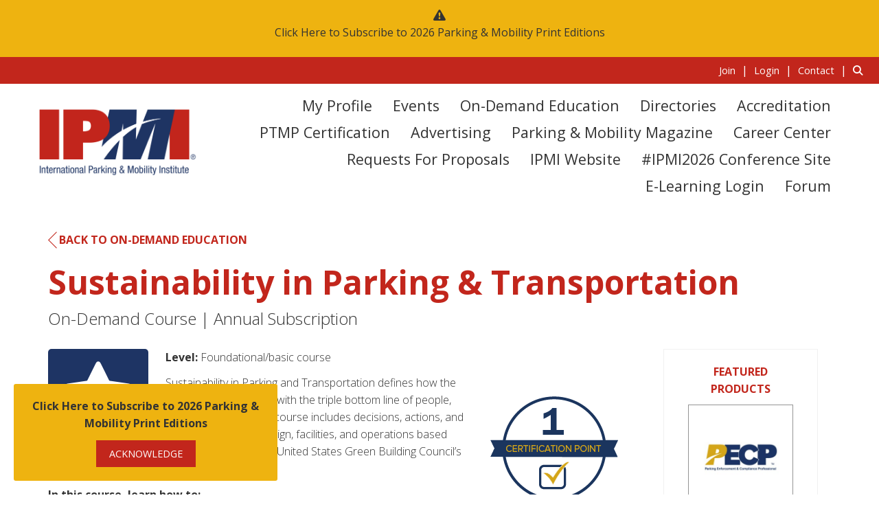

--- FILE ---
content_type: application/x-javascript
request_url: https://login.parking-mobility.org/client-apps/main/dist/js/bundles/libraries-fingerprintF714D4DAA744EE8812AADF69E6013F4D/masked-input-bundle.js
body_size: 2184
content:
function IsInternational(e){return""!=e.val()&&(e.hasClass("phone")?!new RegExp("^\\(\\d{3}\\)\\d{3}-\\d{4}"+(e.data("phone-extension")?"( x[\\s]?\\d{1,7})?":"")+"$").test(e.val()):void 0)}function GetMaskToggleText(e){return e?"USA/Canada?":"International?"}function SetMask(e){e.hasClass("phone")&&(e.mask("(999)999-9999"+(e.data("phone-extension")?"? x9999999":"")).blur((function(){$(this).valid()})),e.data("phone-extension")&&e.bind("input",(function(t){setTimeout((function(){var t=e.val();t&&-1!==t.indexOf("_",t.length-1)&&e.blur()}),20)}))),e.bind("paste",(function(t){var n="";window.clipboardData&&window.clipboardData.getData?n=window.clipboardData.getData("Text"):t.originalEvent.clipboardData&&t.originalEvent.clipboardData.getData&&(n=t.originalEvent.clipboardData.getData("text/plain")),e.val(n),t.preventDefault()}))}function SetupMaskedInput(e){var t=e.closest(".for-phone").find('[id*="IsInternational"]'),n=!1;console.log(e),t?(console.log(t.val()),n=t.val()&&"true"===t.val().toString().toLowerCase()):n=IsInternational(e),n||SetMask(e),e.hasClass("phone")&&0==e.prev(".masked-toggle").length&&e.before('<a class="masked-toggle'+(n?"":" on")+'" href="javascript:void(0);" aria-live="polite" aria-label="Phone format is '+GetMaskToggleText(n)+'">'+GetMaskToggleText(n)+"</a>")}!function(e){"function"==typeof define&&define.amd?define(["jquery"],e):e("object"==typeof exports?require("jquery"):jQuery)}((function(e){var t,n=navigator.userAgent,a=/iphone/i.test(n),i=/chrome/i.test(n),o=/android/i.test(n);e.mask={definitions:{9:"[0-9]",a:"[A-Za-z]","*":"[A-Za-z0-9]"},autoclear:!0,dataName:"rawMaskFn",placeholder:"_"},e.fn.extend({caret:function(e,t){var n;if(0!==this.length&&!this.is(":hidden"))return"number"==typeof e?(t="number"==typeof t?t:e,this.each((function(){this.setSelectionRange?this.setSelectionRange(e,t):this.createTextRange&&((n=this.createTextRange()).collapse(!0),n.moveEnd("character",t),n.moveStart("character",e),n.select())}))):(this[0].setSelectionRange?(e=this[0].selectionStart,t=this[0].selectionEnd):document.selection&&document.selection.createRange&&(n=document.selection.createRange(),e=0-n.duplicate().moveStart("character",-1e5),t=e+n.text.length),{begin:e,end:t})},unmask:function(){return this.trigger("unmask")},mask:function(n,r){var l,s,c,u,f,g,d;if(!n&&this.length>0){var h=e(this[0]).data(e.mask.dataName);return h?h():void 0}return r=e.extend({autoclear:e.mask.autoclear,placeholder:e.mask.placeholder,completed:null},r),l=e.mask.definitions,s=[],c=g=n.length,u=null,e.each(n.split(""),(function(e,t){"?"==t?(g--,c=e):l[t]?(s.push(new RegExp(l[t])),null===u&&(u=s.length-1),c>e&&(f=s.length-1)):s.push(null)})),this.trigger("unmask").each((function(){function h(){if(r.completed){for(var e=u;f>=e;e++)if(s[e]&&D[e]===p(e))return;r.completed.call(T)}}function p(e){return r.placeholder.charAt(e<r.placeholder.length?e:0)}function m(e){for(;++e<g&&!s[e];);return e}function v(e,t){var n,a;if(!(0>e)){for(n=e,a=m(t);g>n;n++)if(s[n]){if(!(g>a&&s[n].test(D[a])))break;D[n]=D[a],D[a]=p(a),a=m(a)}x(),T.caret(Math.max(u,e))}}function k(){y(),T.val()!=S&&T.change()}function b(e,t){var n;for(n=e;t>n&&g>n;n++)s[n]&&(D[n]=p(n))}function x(){T.val(D.join(""))}function y(e){var t,n,a,i=T.val(),o=-1;for(t=0,a=0;g>t;t++)if(s[t]){for(D[t]=p(t);a++<i.length;)if(n=i.charAt(a-1),s[t].test(n)){D[t]=n,o=t;break}if(a>i.length){b(t+1,g);break}}else D[t]===i.charAt(a)&&a++,c>t&&(o=t);return e?x():c>o+1?r.autoclear||D.join("")===C?(T.val()&&T.val(""),b(0,g)):x():(x(),T.val(T.val().substring(0,o+1))),c?t:u}var T=e(this),D=e.map(n.split(""),(function(e,t){return"?"!=e?l[e]?p(t):e:void 0})),C=D.join(""),S=T.val();T.data(e.mask.dataName,(function(){return e.map(D,(function(e,t){return s[t]&&e!=p(t)?e:null})).join("")})),T.one("unmask",(function(){T.off(".mask").removeData(e.mask.dataName)})).on("focus.mask",(function(){var e;T.prop("readonly")||(clearTimeout(t),S=T.val(),e=y(),t=setTimeout((function(){T.get(0)===document.activeElement&&(x(),e==n.replace("?","").length?T.caret(0,e):T.caret(e))}),10))})).on("blur.mask",k).on("keydown.mask",(function(e){if(!T.prop("readonly")){var t,n,i,o=e.which||e.keyCode;d=T.val(),8===o||46===o||a&&127===o?(n=(t=T.caret()).begin,(i=t.end)-n==0&&(n=46!==o?function(e){for(;--e>=0&&!s[e];);return e}(n):i=m(n-1),i=46===o?m(i):i),b(n,i),v(n,i-1),e.preventDefault()):13===o?k.call(this,e):27===o&&(T.val(S),T.caret(0,y()),e.preventDefault())}})).on("keypress.mask",(function(t){if(!T.prop("readonly")){var n,a,i,r=t.which||t.keyCode,l=T.caret();if(!(t.ctrlKey||t.altKey||t.metaKey||32>r)&&r&&13!==r){if(l.end-l.begin!=0&&(b(l.begin,l.end),v(l.begin,l.end-1)),n=m(l.begin-1),g>n&&(a=String.fromCharCode(r),s[n].test(a))){if(function(e){var t,n,a,i;for(t=e,n=p(e);g>t;t++)if(s[t]){if(a=m(t),i=D[t],D[t]=n,!(g>a&&s[a].test(i)))break;n=i}}(n),D[n]=a,x(),i=m(n),o){setTimeout((function(){e.proxy(e.fn.caret,T,i)()}),0)}else T.caret(i);l.begin<=f&&h()}t.preventDefault()}}})).on("input.mask paste.mask",(function(){T.prop("readonly")||setTimeout((function(){var e=y(!0);T.caret(e),h()}),0)})),i&&o&&T.off("input.mask").on("input.mask",(function(){var e=T.val(),t=T.caret();if(d&&d.length&&d.length>e.length){for(y(!0);t.begin>0&&!s[t.begin-1];)t.begin--;if(0===t.begin)for(;t.begin<u&&!s[t.begin];)t.begin++;T.caret(t.begin,t.begin)}else{for(y(!0);t.begin<g&&!s[t.begin];)t.begin++;T.caret(t.begin,t.begin)}h()})),y()}))}})})),$((function(){$(".masked").each((function(){SetupMaskedInput($(this))})),$(document).on("click",".masked-toggle",(function(e){var t=$(e.target);t.is("[href]")||(t=t.closest("[href]")),t.hasClass("on")?t.next(".masked").unmask():SetMask(t.next(".masked")),t.toggleClass("on"),t.html(GetMaskToggleText(!t.hasClass("on"))),t.attr("aria-label","Phone format is "+GetMaskToggleText(!t.hasClass("on"))),t.closest(".for-phone").find('[id*="IsInternational"]').val(t.hasClass("on")?"False":"True").trigger("change")}))}));
//# sourceMappingURL=masked-input-bundle.js.map


--- FILE ---
content_type: application/javascript
request_url: https://us-assets.i.posthog.com/array/phc_9mA7xuJ96NmAImMoWFFwQxkBB0lJKsVfiRQISVf3iDv/config.js
body_size: -143
content:
(function() {
  window._POSTHOG_REMOTE_CONFIG = window._POSTHOG_REMOTE_CONFIG || {};
  window._POSTHOG_REMOTE_CONFIG['phc_9mA7xuJ96NmAImMoWFFwQxkBB0lJKsVfiRQISVf3iDv'] = {
    config: {"token": "phc_9mA7xuJ96NmAImMoWFFwQxkBB0lJKsVfiRQISVf3iDv", "supportedCompression": ["gzip", "gzip-js"], "hasFeatureFlags": false, "captureDeadClicks": true, "capturePerformance": {"network_timing": true, "web_vitals": false, "web_vitals_allowed_metrics": null}, "autocapture_opt_out": false, "autocaptureExceptions": false, "analytics": {"endpoint": "/i/v0/e/"}, "elementsChainAsString": true, "errorTracking": {"autocaptureExceptions": false, "suppressionRules": []}, "sessionRecording": {"endpoint": "/s/", "consoleLogRecordingEnabled": true, "recorderVersion": "v2", "sampleRate": null, "minimumDurationMilliseconds": 10000, "linkedFlag": null, "networkPayloadCapture": {"recordBody": true, "recordHeaders": true}, "masking": null, "urlTriggers": [], "urlBlocklist": [], "eventTriggers": [], "triggerMatchType": null, "scriptConfig": null, "recordCanvas": true, "canvasFps": 3, "canvasQuality": "0.4"}, "heatmaps": false, "surveys": false, "defaultIdentifiedOnly": true},
    siteApps: []
  }
})();

--- FILE ---
content_type: application/x-javascript
request_url: https://login.parking-mobility.org/client-apps/main/dist/js/bundles/frontend-fingerprint7019DBEEACBB9D27E3872721BAF558FC/productdetails-bundle.js
body_size: 4402
content:
function ApplySelectionLimits(e){e&&e.selectize({plugins:["remove_button"],maxItems:e.data("limit")?parseInt(e.data("limit")):null})}function ClearInput(e,t){(t=$(t))&&t[0].selectize?t[0].selectize.clear():t.is(":checkbox")?t.prop("checked",!1):t.val("")}function isSuggestedFieldInfoMissing(){var e=!1;return $("input.suggested, select.suggested").not("[name*='_number_']").each((function(){e||null!=$(this).val()&&""!==$(this).val()||(e=!0)})),e}function GetCustomFieldValues(e,t=!1){var n={};e.find($('[id*="CustomField"]')).each((function(){var e;if(e=$(this).is(":checkbox")?$(this).is(":checked"):$(this).val(),Array.isArray(e)&&(e=e.join(";")),e||t){var i=$(this).attr("id"),r=i.substring(i.indexOf("CustomField_")+12);n[r]={CustomFieldId:r,Value:e}}}));var i=[];for(var r in e.find($('[name*="CustomFieldFile"]')).each((function(){var e;if(e=$(this).val(),console.log(e),e||t){var n=$(this).attr("name").split("_")[1];i[n]||(i[n]=[]);var r=$(this).prop("defaultValue");r&&i[n].push(JSON.parse(decodeURIComponent(r)))}})),i){var o=i[r];n[r]={CustomFieldId:r,Value:JSON.stringify(o)}}return n}$((function(){$(".selectized[name*='CustomField_']").not(".required").bind("change",(function(){var e=$(this),t=e.attr("id");0===e[0].options.length?e.before("<input type='hidden' value='' name='"+t+"'>"):$("input[name="+t+"]").remove()})),jQuery.validator.addMethod("dangerContent",(function(e,t){var n=e;return!$(t).hasClass("prevent-danger-content")||0==["<",">"].filter((function(e){return n.indexOf(e)>-1})).length}),"Value cannot contain '<' or '>'."),$("form .prevent-danger-content").each((function(){$(this).rules("add","dangerContent")}))})),
/*!
 * imagesLoaded PACKAGED v3.1.8
 * JavaScript is all like "You images are done yet or what?"
 * MIT License
 */
function(){function e(){}function t(e,t){for(var n=e.length;n--;)if(e[n].listener===t)return n;return-1}function n(e){return function(){return this[e].apply(this,arguments)}}var i=e.prototype,r=this,o=r.EventEmitter;i.getListeners=function(e){var t,n,i=this._getEvents();if("object"==typeof e)for(n in t={},i)i.hasOwnProperty(n)&&e.test(n)&&(t[n]=i[n]);else t=i[e]||(i[e]=[]);return t},i.flattenListeners=function(e){var t,n=[];for(t=0;e.length>t;t+=1)n.push(e[t].listener);return n},i.getListenersAsObject=function(e){var t,n=this.getListeners(e);return n instanceof Array&&((t={})[e]=n),t||n},i.addListener=function(e,n){var i,r=this.getListenersAsObject(e),o="object"==typeof n;for(i in r)r.hasOwnProperty(i)&&-1===t(r[i],n)&&r[i].push(o?n:{listener:n,once:!1});return this},i.on=n("addListener"),i.addOnceListener=function(e,t){return this.addListener(e,{listener:t,once:!0})},i.once=n("addOnceListener"),i.defineEvent=function(e){return this.getListeners(e),this},i.defineEvents=function(e){for(var t=0;e.length>t;t+=1)this.defineEvent(e[t]);return this},i.removeListener=function(e,n){var i,r,o=this.getListenersAsObject(e);for(r in o)o.hasOwnProperty(r)&&(-1!==(i=t(o[r],n))&&o[r].splice(i,1));return this},i.off=n("removeListener"),i.addListeners=function(e,t){return this.manipulateListeners(!1,e,t)},i.removeListeners=function(e,t){return this.manipulateListeners(!0,e,t)},i.manipulateListeners=function(e,t,n){var i,r,o=e?this.removeListener:this.addListener,a=e?this.removeListeners:this.addListeners;if("object"!=typeof t||t instanceof RegExp)for(i=n.length;i--;)o.call(this,t,n[i]);else for(i in t)t.hasOwnProperty(i)&&(r=t[i])&&("function"==typeof r?o.call(this,i,r):a.call(this,i,r));return this},i.removeEvent=function(e){var t,n=typeof e,i=this._getEvents();if("string"===n)delete i[e];else if("object"===n)for(t in i)i.hasOwnProperty(t)&&e.test(t)&&delete i[t];else delete this._events;return this},i.removeAllListeners=n("removeEvent"),i.emitEvent=function(e,t){var n,i,r,o=this.getListenersAsObject(e);for(r in o)if(o.hasOwnProperty(r))for(i=o[r].length;i--;)!0===(n=o[r][i]).once&&this.removeListener(e,n.listener),n.listener.apply(this,t||[])===this._getOnceReturnValue()&&this.removeListener(e,n.listener);return this},i.trigger=n("emitEvent"),i.emit=function(e){var t=Array.prototype.slice.call(arguments,1);return this.emitEvent(e,t)},i.setOnceReturnValue=function(e){return this._onceReturnValue=e,this},i._getOnceReturnValue=function(){return!this.hasOwnProperty("_onceReturnValue")||this._onceReturnValue},i._getEvents=function(){return this._events||(this._events={})},e.noConflict=function(){return r.EventEmitter=o,e},"function"==typeof define&&define.amd?define("eventEmitter/EventEmitter",[],(function(){return e})):"object"==typeof module&&module.exports?module.exports=e:this.EventEmitter=e}.call(this),function(e){function t(t){var n=e.event;return n.target=n.target||n.srcElement||t,n}var n=document.documentElement,i=function(){};n.addEventListener?i=function(e,t,n){e.addEventListener(t,n,!1)}:n.attachEvent&&(i=function(e,n,i){e[n+i]=i.handleEvent?function(){var n=t(e);i.handleEvent.call(i,n)}:function(){var n=t(e);i.call(e,n)},e.attachEvent("on"+n,e[n+i])});var r=function(){};n.removeEventListener?r=function(e,t,n){e.removeEventListener(t,n,!1)}:n.detachEvent&&(r=function(e,t,n){e.detachEvent("on"+t,e[t+n]);try{delete e[t+n]}catch(i){e[t+n]=void 0}});var o={bind:i,unbind:r};"function"==typeof define&&define.amd?define("eventie/eventie",o):e.eventie=o}(this),function(e,t){"function"==typeof define&&define.amd?define(["eventEmitter/EventEmitter","eventie/eventie"],(function(n,i){return t(e,n,i)})):"object"==typeof exports?module.exports=t(e,require("wolfy87-eventemitter"),require("eventie")):e.imagesLoaded=t(e,e.EventEmitter,e.eventie)}(window,(function(e,t,n){function i(e,t){for(var n in t)e[n]=t[n];return e}function r(e){var t=[];if(function(e){return"[object Array]"===d.call(e)}(e))t=e;else if("number"==typeof e.length)for(var n=0,i=e.length;i>n;n++)t.push(e[n]);else t.push(e);return t}function o(e,t,n){if(!(this instanceof o))return new o(e,t);"string"==typeof e&&(e=document.querySelectorAll(e)),this.elements=r(e),this.options=i({},this.options),"function"==typeof t?n=t:i(this.options,t),n&&this.on("always",n),this.getImages(),c&&(this.jqDeferred=new c.Deferred);var a=this;setTimeout((function(){a.check()}))}function a(e){this.img=e}function s(e){this.src=e,f[e]=this}var c=e.jQuery,u=e.console,l=void 0!==u,d=Object.prototype.toString;o.prototype=new t,o.prototype.options={},o.prototype.getImages=function(){this.images=[];for(var e=0,t=this.elements.length;t>e;e++){var n=this.elements[e];"IMG"===n.nodeName&&this.addImage(n);var i=n.nodeType;if(i&&(1===i||9===i||11===i))for(var r=n.querySelectorAll("img"),o=0,a=r.length;a>o;o++){var s=r[o];this.addImage(s)}}},o.prototype.addImage=function(e){var t=new a(e);this.images.push(t)},o.prototype.check=function(){function e(e,r){return t.options.debug&&l&&u.log("confirm",e,r),t.progress(e),++n===i&&t.complete(),!0}var t=this,n=0,i=this.images.length;if(this.hasAnyBroken=!1,i)for(var r=0;i>r;r++){var o=this.images[r];o.on("confirm",e),o.check()}else this.complete()},o.prototype.progress=function(e){this.hasAnyBroken=this.hasAnyBroken||!e.isLoaded;var t=this;setTimeout((function(){t.emit("progress",t,e),t.jqDeferred&&t.jqDeferred.notify&&t.jqDeferred.notify(t,e)}))},o.prototype.complete=function(){var e=this.hasAnyBroken?"fail":"done";this.isComplete=!0;var t=this;setTimeout((function(){if(t.emit(e,t),t.emit("always",t),t.jqDeferred){var n=t.hasAnyBroken?"reject":"resolve";t.jqDeferred[n](t)}}))},c&&(c.fn.imagesLoaded=function(e,t){return new o(this,e,t).jqDeferred.promise(c(this))}),a.prototype=new t,a.prototype.check=function(){var e=f[this.img.src]||new s(this.img.src);if(e.isConfirmed)this.confirm(e.isLoaded,"cached was confirmed");else if(this.img.complete&&void 0!==this.img.naturalWidth)this.confirm(0!==this.img.naturalWidth,"naturalWidth");else{var t=this;e.on("confirm",(function(e,n){return t.confirm(e.isLoaded,n),!0})),e.check()}},a.prototype.confirm=function(e,t){this.isLoaded=e,this.emit("confirm",this,t)};var f={};return s.prototype=new t,s.prototype.check=function(){if(!this.isChecked){var e=new Image;n.bind(e,"load",this),n.bind(e,"error",this),e.src=this.src,this.isChecked=!0}},s.prototype.handleEvent=function(e){var t="on"+e.type;this[t]&&this[t](e)},s.prototype.onload=function(e){this.confirm(!0,"onload"),this.unbindProxyEvents(e)},s.prototype.onerror=function(e){this.confirm(!1,"onerror"),this.unbindProxyEvents(e)},s.prototype.confirm=function(e,t){this.isConfirmed=!0,this.isLoaded=e,this.emit("confirm",this,t)},s.prototype.unbindProxyEvents=function(e){n.unbind(e.target,"load",this),n.unbind(e.target,"error",this)},o}));var noviNs=noviNs||{};function ClearPurchaseForm(){parent.$("#added-to-cart-modal").find("a, button").blur(),parent.$("#added-to-cart-modal").modal("hide"),$('[id*="CustomField"]').each(ClearInput);const e=GetCustomFieldValues($("#purchase-form"));let t=$("#Price").val();t=parseFloat(t).toFixed(2),isNaN(t)&&(t=0),AddProductToCartSilent(1,e,t)}function AddProductToCartSilent(e,t,n){$.ajax({url:addToCartUrl,type:"POST",dataType:"json",data:{productID:productID,quantity:e,donationAmount:n,customFieldValues:t},success:function(e){if("OK"===e.Status){const t=e.Items;void 0!==parent.profileViewModel&&parent.profileViewModel.CartItemQuantity(t)}else ShowCustomAlert("There was a problem adding the additional item.")},error:function(){ShowCustomAlert("Server error while adding another item.")}})}function wireUpSelectize(){$(".masked").each((function(){SetupMaskedInput($(this))})),$("select.use-selectize-multi").each((function(){ApplySelectionLimits($(this))})),$(".selectized.required[name*='CustomField_']").bind("change",ValidateSelect)}!function(e){e.getMaxQty=function(t,n,i,r){if(!n)return t;var o=e.calcQtyRemaining(t,n,i,r);if(o<0){var a=t- -o;return a<0?0:a}return t},e.calcQtyRemaining=function(e,t,n,i){return t?n-(i+e):999999},e.isValidQty=function(t,n,i,r){return!n||e.calcQtyRemaining(t,n,i,r)>=0}}(noviNs),$((function(){var e=parent.jQuery&&parent.$("#iframe-modal .modal-body").length>0;const t=$("#Price").val();if(e){if($("body").addClass("in-modal"),parent.jQuery){var n=parent.$("#iframe-modal");n.find(".modal-body > .loading").remove(),n.find(".modal-title").html($("h1").html()),0==n.find(".modal-subtitle").length&&n.find(".modal-title").after('<h5 class="modal-subtitle">'+$(".subtitle").html()+"</h5>"),n.find(".modal-subtitle").html($(".subtitle").html())}$(".header-ribbon").remove()}wireUpSelectize(),$(".sign-in,.log-in").click((function(){return parent.window.location.href=$(this).attr("href"),!1})),$("#Price").on("focus",(function(e){$("#Price").val("")})),$("#Price").on("focusout",(function(e){$("#Price").val()||$("#Price").val(t)})),$("#quantity").on("keyup change",(function(e){var t=$(this);if(t&&t.length>0){var n=t.val();(""===n||isNaN(n))&&t.val("");var i=""===t.val()?-1:parseInt(t.val());i>=0&&t.val(i)}var r=""===t.val()?-1:parseInt(t.val());if(!(-1===r||noviNs.isValidQty(r,noviNs.productVm.hasLimitedQuantity,noviNs.productVm.quantityAvailable,noviNs.productVm.quantitySold))){var o=noviNs.getMaxQty(r,noviNs.productVm.hasLimitedQuantity,noviNs.productVm.quantityAvailable,noviNs.productVm.quantitySold);ShowCustomAlert("The maximum quantity you can purchase is "+o+"."),t.val(o)}})),void 0!==$("form").validate()&&($("form").validate().settings.ignore=":hidden:not([class~=selectized]):not(.tinymce),:hidden > .selectized, .selectize-control .selectize-input input, .ignore"),$("#add-to-cart").click((function(){if(!$("#purchase-form").valid())return!1;const t=$("#quantity").length>0&&""!==$("#quantity").val()&&!isNaN(parseInt($("#quantity").val()))&&parseInt($("#quantity").val())>0?$("#quantity").val():1,n=GetCustomFieldValues($("#purchase-form"));let i=$("#Price").val();return i=parseFloat(i).toFixed(2),isNaN(i)&&(i=0),$("[data-valmsg-for^='CustomField_']").html(""),$.ajax({url:addToCartUrl,type:"POST",dataType:"json",data:{productID:productID,quantity:t,donationAmount:i,customFieldValues:n},success:function(t){if("OK"==t.Status){var n=t.Items,i=e&&parent.jQuery?parent.$(".items-in-cart"):$(".items-in-cart"),r=e&&parent.jQuery?parent.$(".cart"):$(".cart");i.html(n),r.removeClass("hide");var o=$("#added-to-cart-modal");e&&parent.jQuery?(parent.$("body").append(o),parent.$("#added-to-cart-modal").modal(),parent.$("#iframe-modal").modal("hide")):o.modal(),UpdateCartItemQuantity(n)}else"Error"==t.Status&&t.Errors&&t.Errors.forEach((e=>{$(`[data-valmsg-for='CustomField_${e}']`).html("This field is required.")}))},error:function(e,t,n){e.responseJSON?ShowCustomAlert(e.responseJSON):ShowCustomAlert("There was a problem adding this item to your cart.  Please try again later.")}}),!1})),$("#contact-offline").click((function(){return $(".contact-box").slideToggle(),setTimeout((function(){$(".contact-box").is(":visible")?($("html,body").stop().animate({scrollTop:$(".contact-box").offset().top}),$("#contact-offline").attr("aria-expanded","true")):$("#contact-offline").attr("aria-expanded","false")}),500),!1})),$("#contact-form").submit((function(){var e=$(this);if(!e.valid())return!1;var t=e.find(".btn[type=submit]");return t.addClass("hide"),t.before('<span class="saving"><span class="novicon novicon-spinner novicon-spin"></span>Saving...</span>'),t.parent().find(".alert").remove(),$.ajax({url:e.attr("action"),type:"POST",dataType:"json",data:$(this).serialize(),success:function(n){"OK"!=n.Status?(t.parent().prepend('<div class="alert alert-danger"><span class="novicon novicon-warning"></span>'+n.Errors+"</div>"),e.find(".saving").remove(),t.removeClass("hide")):($("#contact-success").removeClass("hide"),$(".contact-box").remove())},error:function(n,i,r){n.responseJSON?ShowCustomAlert(n.responseJSON):t.parents(".buttons").prepend('<div class="alert alert-danger"><span class="novicon novicon-warning"></span>'+n.responseText+"</div>"),e.find(".saving").remove(),t.removeClass("hide")}}),!1}))}));
//# sourceMappingURL=productdetails-bundle.js.map


--- FILE ---
content_type: application/x-javascript
request_url: https://login.parking-mobility.org/client-apps/main/dist/js/bundles/libraries-fingerprint9E6A0DA61C950267236E59185C2DB14D/fileupload-bundle.js
body_size: 19767
content:
/*! jQuery UI - v1.11.4+CommonJS - 2015-08-28
* http://jqueryui.com
* Includes: widget.js
* Copyright 2015 jQuery Foundation and other contributors; Licensed MIT */
function mountFileUploader(e){$(e).find("input[type=file]").each(initFileUpload),$(e).on("click",".remove-file",removeFile),$(e).on("click",".rename-custom-file",renameCustomFile),$(e).on("click",".remove-custom-file",removeCustomFile),$(e).on("click",".replace-custom-file",replaceCustomFile),$(e).on("click",".select-from-files",selectFile),$(e).on("click",".edit-crop",editCrop),$(e).on("click",".save-crop",saveCrop),handleCensusSubmitBtn(e),$(e).find("input[type=file]").each(disableFileInputs)}function resetFileUploader(e,t){e.find(".file-uploader-img").attr("src")!=baseFileUrl+t&&(FileAdded(t,e,t),e.find('[name$="_Original"]').val(t))}function initFileUpload(e,t){$(this).fileupload({url:uploadFileUrl,dataType:"json",maxFileSize:2e7,formData:{__RequestVerificationToken:$("[name='__RequestVerificationToken']").val()},dropZone:$(this).parents(".file-uploader"),processalways:function(e,t){var i=t.index,n=t.files[i];n.error&&ShowErrorMessage($(this),n.error)},submit:function(e,i){i.formData||(i.formData={}),i.formData.TargetFolder=$(this).parents(".file-uploader").data("target-folder"),i.formData.__RequestVerificationToken=$("[name='__RequestVerificationToken']").val(),i.formData.ReturnBase64=$(t).data("return-base64"),i.formData.ContainerType=$(t).data("container-type")},send:function(e,t){var i=$(this).parents(".file-uploader");i.find(".progress-bar").css("width",0),i.find(".progress").show(),i.find(".error-message").remove(),$("[type='submit']").prop("disabled",!0)},done:function(e,i){if(i.result.error)ShowErrorMessage($(this),i.result.error);else{var n=i.result,r=$(this).parents(".file-uploader"),o=$(t).data("custom-field-id"),a="True"==$(t).data("is-parent-customer")||1==$(t).data("is-parent-customer"),s="True"==$(t).data("is-customer-image"),l=$(t).data("field-prefix"),p=$(t).data("file-limit");FileAdded(n.name,r,n.fullPath,n.type,n.size,o,a,s,p,l),$(this).trigger("file-upload-done",[n])}},progressall:function(e,t){var i=parseInt(t.loaded/t.total*100,10);$(this).parents(".file-uploader").find(".progress-bar").css("width",i+"%")},always:function(e,t){$("[type='submit']").prop("disabled",!1)}})}function removeFile(e){var t=$(e.target).parents(".file-uploader");updateFileName(t.find("[type=hidden]:first"),"");var i=t.find(".file-uploader-img-container"),n=t.find("img"),r=t.find(".file-uploader-croppie"),o=t.find(".edit-crop"),a=t.find(".save-crop");i.addClass("hidden"),a.addClass("hidden"),o.addClass("hidden"),n.addClass("hidden"),r.croppie("destroy"),t.find(".file-link").remove(),$(e.target).addClass("hidden");var s=$(e.target).parent().find("a.fileinput-button");return s.length>0&&s.find("span").html(s.find("span").html().replace("Replace","Upload")),!1}function deleteFile(e){var t=$(e).parents(".file-list"),i=t.parents(".file-uploader").find("input[type='file']").data("custom-field-id"),n=t.parents(".file-uploader").find("input[type='file']").data("field-prefix"),r="True"==t.parents(".file-uploader").find("input[type='file']").data("is-parent-customer");$(e).parent().remove();var o=t.find(".custom-field-file"),a=t.parents(".file-uploader").find("[type=hidden]:first"),s=e.getAttribute("data-file-name"),l=JSON.parse(a.attr("value"));if(l=l.filter((e=>e.FileName!=s)),updateFileName(a,JSON.stringify(l)),0==o.length){let e="";n&&n.includes("Order")?(e=`${n}CustomField_${i}`,customFieldInput=t.parents(".file-uploader").siblings(`input[name="${e}"]`),customFieldInput.attr("value","")):e=`${r?"Parent":""}CustomFieldFile_${i}`,t.append(`<input id="empty-custom-field-file" name="${e}" class="hidden" type="text" value=""/>`);var p=t.parents(".file-uploader").find("span.file-input-label-single");p.html("Upload File"),(p=t.parents(".file-uploader").find("span.file-input-label-multiple")).html("Upload File(s)")}(o=t.find(".custom-field-file")).length<t.parents(".file-uploader").find("input[type='file']").data("file-limit")&&(t.parents(".file-uploader").find(".fileinput-button").removeClass("disabled"),t.parents(".file-uploader").find(".fileinput-button input[type='file']").prop("disabled",!1))}function renameCustomFile(e){var t=$(e.target).data("file-name"),i=$(e.target).data("full-path"),n=t.split(".").pop();ShowRenameModal(t,(function(r){$.ajax({url:renameFileUrl,type:"POST",data:{fullPath:i,newName:r},success:function(o){if(o&&"OK"==o.status){r=`${r}.${n}`,ShowSavedPopup(`${t} renamed to ${r}`,"");var a=`${customFieldFileBaseUrl}/${i.split("/").pop()}?fileName=${r}`,s=$(e.target).first();s.siblings(".file-name").text(r),s.attr("data-file-name",r),s.siblings("a").attr("href",a),s.siblings(".remove-custom-file").attr("data-file-name",r),s.siblings(".replace-custom-file").attr("data-file-name",r).attr("href",a);var l=s.siblings("input"),p=JSON.parse(decodeURIComponent(l.val()));p.fileName=r,l.attr("value",encodeURIComponent(JSON.stringify(p))),filesViewModel&&filesViewModel.TriggerReload(new Date)}}})}))}function removeCustomFile(e){var t=$(e.target).data("file-name");ShowConfirmationModal(`Are you sure you want to delete ${t}?`,(function(){deleteFile(e.target)}))}function replaceCustomFile(e){var t=$(e.target).data("file-name");ShowConfirmationModal(`Are you sure you want to replace ${t}?`,(function(){deleteFile(e.target)}),null,null,null,null,null,(function(){const t=e.target.parentElement.nextElementSibling;if(t){deleteFile(t.querySelector(".remove-custom-file"))}}))}function selectFile(e){var t=$(e.target).parents(".file-uploader").find("input[type=file]"),i={title:"Novi Files",multiple:!1,extensions:$(e.target).data("extensions"),oninsert:function(e){srcToFile(e.focusedFile.url,e.focusedFile.name).then((function(e){t.fileupload("add",{files:[e]})}))}};if("undefined"==typeof moxman){$("<script>").attr("type","text/javascript").attr("src",moxieManagerScriptUrl).appendTo("body");var n=setInterval((function(){"undefined"!=typeof moxman&&(moxman.browse(i),clearInterval(n))}),100)}else moxman.browse(i);return!1}function editCrop(e){initCroppie($(e.target))}function saveCrop(e){var t=$(e.target).parents(".file-uploader"),i=t.find("input[type=file]"),n=(t.find(".file-uploader-img-container"),t.find(".file-uploader-croppie"));t.find("img");t.data("saving-crop",!0);var r=n.data("file-name"),o=r.endsWith(".jpg")||r.endsWith(".jpeg")?"jpeg":"png";r.endsWith(".png")||"png"!=o||(r=r.replace(/\.[^/.]+$/,"")+".png");var a={type:"blob",circle:!1,size:"original",format:o};"jpeg"==o&&(a.backgroundColor="#FFFFFF"),n.croppie("result",a).then((function(e){i.fileupload("add",{files:[new File([e],r,{type:e.type})]})}))}function initCroppie(e){var t=$(e).parents(".file-uploader"),i=t.find(".file-uploader-img-container"),n=t.find(".file-uploader-croppie"),r=t.find("img"),o=t.find(".edit-crop"),a=t.find(".save-crop"),s=$(t).data("width"),l=$(t).data("height")/s,p=Math.ceil(Math.min(t.width(),s)),u=Math.ceil(p*l);o.addClass("hidden"),r.addClass("hidden"),i.removeClass("hidden"),a.removeClass("hidden");var d=$(t).data("crop-type").toLowerCase();$(n).croppie({viewport:{width:p-2,height:u-2,type:d},mouseWheelZoom:!1,boundary:{width:p,height:u},enforceBoundary:!1});$(t).find(".cr-slider").addClass("ignore"),n.data("file-name",r.attr("alt")),n.croppie("bind",{url:r.attr("src")})}function FileAdded(e,t,i,n,r,o=0,a=!1,s=!1,l=1,p=""){$("[type='submit']").prop("disabled",!0);var u=e.toLowerCase(),d=u.indexOf(".jpg")>0||u.indexOf(".jpeg")>0||u.indexOf(".gif")>0||u.indexOf(".png")>0||u.indexOf(".bmp")>0||u.indexOf(".ico")>0||u.indexOf(".svg")>0;let c=!0;if(t.data("hide-link")&&(c=!1),d){var f=baseFileUrl+i,h=t.find(".file-uploader-croppie");if(1==h.is(":visible")&&1!=t.data("saving-crop"))h.data("file-name",e),h.croppie("bind",{url:f});else{var m=t.find(".file-uploader-img-container"),g=t.find("img"),v=t.find(".edit-crop"),y=t.find(".save-crop");t.find("img"),t.data("width"),t.data("height");g.attr("alt",e).attr("src",f+"?t="+Math.floor(new Date/1e3)),1==t.data("saving-crop")?(m.addClass("hidden"),y.addClass("hidden"),v.removeClass("hidden"),g.removeClass("hidden"),t.data("saving-crop",!1),h.croppie("destroy")):t.data("crop-type")?initCroppie(v):g.removeClass("hidden"),(m.length>0||g.length>0)&&(c=!1)}}if(c)if(o>0){$("#empty-custom-field-file").remove();var b=t.find(".custom-field-file"),w=t.find(".file-list"),_=b.length+1;t.find("input[type=file]").attr("multiple")||t.find(".replace-custom-file").click();var x=t.find("span.file-input-label-multiple");if(l>1&&_>l)t.find(".fileinput-button").addClass("disabled"),t.find(".fileinput-button input[type='file']").prop("disabled",!0);else{x.html("Upload Additional File(s)"),w.append(`<span class='custom-field-file' id='${_}'><span class='file-name'>${e}</span> <a href='' target='_blank'><i class='fa-solid fa-cloud-arrow-down'></i></a> <i class="fa-solid fa-trash-can remove-custom-file" data-file-name='${e}'></i><a class="replace-custom-file" data-file-name='${e}' data-custom-field-id='${o}'></a></span>`);var F=t.find(`#${_} a`);F.attr("href",customFieldFileBaseUrl+"/temp?fileName="+i.substring(i.indexOf("/temp")+6));var C={fileName:e,contentType:n,fullPath:i,size:r},E=JSON.stringify(C);let s="";s=p.includes("Order")||p.includes("Cart")?`${p}CustomField_${o}`:`${a?"Parent":""}CustomFieldFile_${o}`;var S=t.find(`input[name="${s}"]`);S.length<=_?F.parent().append(`<input name="${s}" value="${encodeURIComponent(E)}" class="hidden"/>`):S.attr("value",`${encodeURIComponent(E)}`),t.find("span.file-input-label-single").html("Replace File")}}else{var D=t.find(".file-link");0==D.length&&(t.prepend('<a class="file-link" target="_blank" />'),D=t.find(".file-link")),D.attr("href",baseFileUrl+i).html(e)}t.find(".remove-file").removeClass("hidden"),updateFileName(t.find("[type=hidden]:first"),i),t.find(".progress").fadeOut(5e3);const j=new CustomEvent("fileAdded",{detail:{fileName:e}});if(t[0].dispatchEvent(j),s){C={fileName:e,contentType:n,fullPath:i,size:r},E=JSON.stringify(C);var I=t.find("[type=hidden]:first"),T=encodeURIComponent(E);I.attr("value",T)}$("[type='submit']").prop("disabled",!1)}function updateFileName(e,t){e.val(t),e[0]&&e[0].dispatchEvent(new CustomEvent("updateFileName",{detail:t}))}function srcToFile(e,t){return fetch(e).then((function(e){return e.arrayBuffer()})).then((function(e){return new File([e],t)}))}function ShowErrorMessage(e,t){var i=e.parents(".file-uploader"),n=i.find(".error-message");0==n.length&&(i.append('<div class="alert alert-danger text-danger error-message" style="margin-top:5px;">  </div>'),n=i.find(".error-message")),n.html("<span class='novicon novicon-warning' style='margin-right:5px;'></span> "+t)}function disableFileInputs(e,t){if($(t).data("file-limit")){var i=$(t).parents(".file-uploader").find(".file-list");i.find(".custom-field-file").length>=i.parents(".file-uploader").find("input[type='file']").data("file-limit")&&($(t).parents(".file-uploader").find(".fileinput-button").addClass("disabled"),$(t).prop("disabled",!0))}}function handleCensusSubmitBtn(e){$("#censusForm #census-form-submit-btn").length&&(e.addEventListener("fileAdded",(function(){$("#censusForm #census-form-submit-btn").val("Save")})),$(e).on("click",".fileinput-button, .remove-file, .save-crop",(function(){$("#censusForm #census-form-submit-btn").val("Save")})))}!function(e){"function"==typeof define&&define.amd?define(["jquery"],e):"object"==typeof exports?e(require("jquery")):e(jQuery)}((function(e){
/*!
 * jQuery UI Widget 1.11.4
 * http://jqueryui.com
 *
 * Copyright jQuery Foundation and other contributors
 * Released under the MIT license.
 * http://jquery.org/license
 *
 * http://api.jqueryui.com/jQuery.widget/
 */
var t,i=0,n=Array.prototype.slice;e.cleanData=(t=e.cleanData,function(i){var n,r,o;for(o=0;null!=(r=i[o]);o++)try{(n=e._data(r,"events"))&&n.remove&&e(r).triggerHandler("remove")}catch(e){}t(i)}),e.widget=function(t,i,n){var r,o,a,s,l={},p=t.split(".")[0];return t=t.split(".")[1],r=p+"-"+t,n||(n=i,i=e.Widget),e.expr[":"][r.toLowerCase()]=function(t){return!!e.data(t,r)},e[p]=e[p]||{},o=e[p][t],a=e[p][t]=function(e,t){if(!this._createWidget)return new a(e,t);arguments.length&&this._createWidget(e,t)},e.extend(a,o,{version:n.version,_proto:e.extend({},n),_childConstructors:[]}),(s=new i).options=e.widget.extend({},s.options),e.each(n,(function(t,n){var r,o;e.isFunction(n)?l[t]=(r=function(){return i.prototype[t].apply(this,arguments)},o=function(e){return i.prototype[t].apply(this,e)},function(){var e,t=this._super,i=this._superApply;return this._super=r,this._superApply=o,e=n.apply(this,arguments),this._super=t,this._superApply=i,e}):l[t]=n})),a.prototype=e.widget.extend(s,{widgetEventPrefix:o&&s.widgetEventPrefix||t},l,{constructor:a,namespace:p,widgetName:t,widgetFullName:r}),o?(e.each(o._childConstructors,(function(t,i){var n=i.prototype;e.widget(n.namespace+"."+n.widgetName,a,i._proto)})),delete o._childConstructors):i._childConstructors.push(a),e.widget.bridge(t,a),a},e.widget.extend=function(t){for(var i,r,o=n.call(arguments,1),a=0,s=o.length;a<s;a++)for(i in o[a])r=o[a][i],o[a].hasOwnProperty(i)&&void 0!==r&&(e.isPlainObject(r)?t[i]=e.isPlainObject(t[i])?e.widget.extend({},t[i],r):e.widget.extend({},r):t[i]=r);return t},e.widget.bridge=function(t,i){var r=i.prototype.widgetFullName||t;e.fn[t]=function(o){var a="string"==typeof o,s=n.call(arguments,1),l=this;return a?this.each((function(){var i,n=e.data(this,r);return"instance"===o?(l=n,!1):n?e.isFunction(n[o])&&"_"!==o.charAt(0)?(i=n[o].apply(n,s))!==n&&void 0!==i?(l=i&&i.jquery?l.pushStack(i.get()):i,!1):void 0:e.error("no such method '"+o+"' for "+t+" widget instance"):e.error("cannot call methods on "+t+" prior to initialization; attempted to call method '"+o+"'")})):(s.length&&(o=e.widget.extend.apply(null,[o].concat(s))),this.each((function(){var t=e.data(this,r);t?(t.option(o||{}),t._init&&t._init()):e.data(this,r,new i(o,this))}))),l}},e.Widget=function(){},e.Widget._childConstructors=[],e.Widget.prototype={widgetName:"widget",widgetEventPrefix:"",defaultElement:"<div>",options:{disabled:!1,create:null},_createWidget:function(t,n){n=e(n||this.defaultElement||this)[0],this.element=e(n),this.uuid=i++,this.eventNamespace="."+this.widgetName+this.uuid,this.bindings=e(),this.hoverable=e(),this.focusable=e(),n!==this&&(e.data(n,this.widgetFullName,this),this._on(!0,this.element,{remove:function(e){e.target===n&&this.destroy()}}),this.document=e(n.style?n.ownerDocument:n.document||n),this.window=e(this.document[0].defaultView||this.document[0].parentWindow)),this.options=e.widget.extend({},this.options,this._getCreateOptions(),t),this._create(),this._trigger("create",null,this._getCreateEventData()),this._init()},_getCreateOptions:e.noop,_getCreateEventData:e.noop,_create:e.noop,_init:e.noop,destroy:function(){this._destroy(),this.element.unbind(this.eventNamespace).removeData(this.widgetFullName).removeData(e.camelCase(this.widgetFullName)),this.widget().unbind(this.eventNamespace).removeAttr("aria-disabled").removeClass(this.widgetFullName+"-disabled ui-state-disabled"),this.bindings.unbind(this.eventNamespace),this.hoverable.removeClass("ui-state-hover"),this.focusable.removeClass("ui-state-focus")},_destroy:e.noop,widget:function(){return this.element},option:function(t,i){var n,r,o,a=t;if(0===arguments.length)return e.widget.extend({},this.options);if("string"==typeof t)if(a={},n=t.split("."),t=n.shift(),n.length){for(r=a[t]=e.widget.extend({},this.options[t]),o=0;o<n.length-1;o++)r[n[o]]=r[n[o]]||{},r=r[n[o]];if(t=n.pop(),1===arguments.length)return void 0===r[t]?null:r[t];r[t]=i}else{if(1===arguments.length)return void 0===this.options[t]?null:this.options[t];a[t]=i}return this._setOptions(a),this},_setOptions:function(e){var t;for(t in e)this._setOption(t,e[t]);return this},_setOption:function(e,t){return this.options[e]=t,"disabled"===e&&(this.widget().toggleClass(this.widgetFullName+"-disabled",!!t),t&&(this.hoverable.removeClass("ui-state-hover"),this.focusable.removeClass("ui-state-focus"))),this},enable:function(){return this._setOptions({disabled:!1})},disable:function(){return this._setOptions({disabled:!0})},_on:function(t,i,n){var r,o=this;"boolean"!=typeof t&&(n=i,i=t,t=!1),n?(i=r=e(i),this.bindings=this.bindings.add(i)):(n=i,i=this.element,r=this.widget()),e.each(n,(function(n,a){function s(){if(t||!0!==o.options.disabled&&!e(this).hasClass("ui-state-disabled"))return("string"==typeof a?o[a]:a).apply(o,arguments)}"string"!=typeof a&&(s.guid=a.guid=a.guid||s.guid||e.guid++);var l=n.match(/^([\w:-]*)\s*(.*)$/),p=l[1]+o.eventNamespace,u=l[2];u?r.delegate(u,p,s):i.bind(p,s)}))},_off:function(t,i){i=(i||"").split(" ").join(this.eventNamespace+" ")+this.eventNamespace,t.unbind(i).undelegate(i),this.bindings=e(this.bindings.not(t).get()),this.focusable=e(this.focusable.not(t).get()),this.hoverable=e(this.hoverable.not(t).get())},_delay:function(e,t){var i=this;return setTimeout((function(){return("string"==typeof e?i[e]:e).apply(i,arguments)}),t||0)},_hoverable:function(t){this.hoverable=this.hoverable.add(t),this._on(t,{mouseenter:function(t){e(t.currentTarget).addClass("ui-state-hover")},mouseleave:function(t){e(t.currentTarget).removeClass("ui-state-hover")}})},_focusable:function(t){this.focusable=this.focusable.add(t),this._on(t,{focusin:function(t){e(t.currentTarget).addClass("ui-state-focus")},focusout:function(t){e(t.currentTarget).removeClass("ui-state-focus")}})},_trigger:function(t,i,n){var r,o,a=this.options[t];if(n=n||{},(i=e.Event(i)).type=(t===this.widgetEventPrefix?t:this.widgetEventPrefix+t).toLowerCase(),i.target=this.element[0],o=i.originalEvent)for(r in o)r in i||(i[r]=o[r]);return this.element.trigger(i,n),!(e.isFunction(a)&&!1===a.apply(this.element[0],[i].concat(n))||i.isDefaultPrevented())}},e.each({show:"fadeIn",hide:"fadeOut"},(function(t,i){e.Widget.prototype["_"+t]=function(n,r,o){"string"==typeof r&&(r={effect:r});var a,s=r?!0===r||"number"==typeof r?i:r.effect||i:t;"number"==typeof(r=r||{})&&(r={duration:r}),a=!e.isEmptyObject(r),r.complete=o,r.delay&&n.delay(r.delay),a&&e.effects&&e.effects.effect[s]?n[t](r):s!==t&&n[s]?n[s](r.duration,r.easing,o):n.queue((function(i){e(this)[t](),o&&o.call(n[0]),i()}))}}));e.widget})),function(e){"use strict";"function"==typeof define&&define.amd?define(["jquery"],e):"object"==typeof exports?e(require("jquery")):e(window.jQuery)}((function(e){"use strict";var t=0;e.ajaxTransport("iframe",(function(i){if(i.async){var n,r,o,a=i.initialIframeSrc||"javascript:false;";return{send:function(s,l){(n=e('<form style="display:none;"></form>')).attr("accept-charset",i.formAcceptCharset),o=/\?/.test(i.url)?"&":"?","DELETE"===i.type?(i.url=i.url+o+"_method=DELETE",i.type="POST"):"PUT"===i.type?(i.url=i.url+o+"_method=PUT",i.type="POST"):"PATCH"===i.type&&(i.url=i.url+o+"_method=PATCH",i.type="POST"),r=e('<iframe src="'+a+'" name="iframe-transport-'+(t+=1)+'"></iframe>').bind("load",(function(){var t,o=e.isArray(i.paramName)?i.paramName:[i.paramName];r.unbind("load").bind("load",(function(){var t;try{if(!(t=r.contents()).length||!t[0].firstChild)throw new Error}catch(e){t=void 0}l(200,"success",{iframe:t}),e('<iframe src="'+a+'"></iframe>').appendTo(n),window.setTimeout((function(){n.remove()}),0)})),n.prop("target",r.prop("name")).prop("action",i.url).prop("method",i.type),i.formData&&e.each(i.formData,(function(t,i){e('<input type="hidden"/>').prop("name",i.name).val(i.value).appendTo(n)})),i.fileInput&&i.fileInput.length&&"POST"===i.type&&(t=i.fileInput.clone(),i.fileInput.after((function(e){return t[e]})),i.paramName&&i.fileInput.each((function(t){e(this).prop("name",o[t]||i.paramName)})),n.append(i.fileInput).prop("enctype","multipart/form-data").prop("encoding","multipart/form-data"),i.fileInput.removeAttr("form")),n.submit(),t&&t.length&&i.fileInput.each((function(i,n){var r=e(t[i]);e(n).prop("name",r.prop("name")).attr("form",r.attr("form")),r.replaceWith(n)}))})),n.append(r).appendTo(document.body)},abort:function(){r&&r.unbind("load").prop("src",a),n&&n.remove()}}}})),e.ajaxSetup({converters:{"iframe text":function(t){return t&&e(t[0].body).text()},"iframe json":function(t){return t&&e.parseJSON(e(t[0].body).text())},"iframe html":function(t){return t&&e(t[0].body).html()},"iframe xml":function(t){var i=t&&t[0];return i&&e.isXMLDoc(i)?i:e.parseXML(i.XMLDocument&&i.XMLDocument.xml||e(i.body).html())},"iframe script":function(t){return t&&e.globalEval(e(t[0].body).text())}}})})),function(e){"use strict";"function"==typeof define&&define.amd?define(["jquery","jquery.ui.widget"],e):"object"==typeof exports?e(require("jquery"),require("./vendor/jquery.ui.widget")):e(window.jQuery)}((function(e){"use strict";function t(t){var i="dragover"===t;return function(n){n.dataTransfer=n.originalEvent&&n.originalEvent.dataTransfer;var r=n.dataTransfer;r&&-1!==e.inArray("Files",r.types)&&!1!==this._trigger(t,e.Event(t,{delegatedEvent:n}))&&(n.preventDefault(),i&&(r.dropEffect="copy"))}}e.support.fileInput=!(new RegExp("(Android (1\\.[0156]|2\\.[01]))|(Windows Phone (OS 7|8\\.0))|(XBLWP)|(ZuneWP)|(WPDesktop)|(w(eb)?OSBrowser)|(webOS)|(Kindle/(1\\.0|2\\.[05]|3\\.0))").test(window.navigator.userAgent)||e('<input type="file">').prop("disabled")),e.support.xhrFileUpload=!(!window.ProgressEvent||!window.FileReader),e.support.xhrFormDataFileUpload=!!window.FormData,e.support.blobSlice=window.Blob&&(Blob.prototype.slice||Blob.prototype.webkitSlice||Blob.prototype.mozSlice),e.widget("blueimp.fileupload",{options:{dropZone:e(document),pasteZone:void 0,fileInput:void 0,replaceFileInput:!0,paramName:void 0,singleFileUploads:!0,limitMultiFileUploads:void 0,limitMultiFileUploadSize:void 0,limitMultiFileUploadSizeOverhead:512,sequentialUploads:!1,limitConcurrentUploads:void 0,forceIframeTransport:!1,redirect:void 0,redirectParamName:void 0,postMessage:void 0,multipart:!0,maxChunkSize:void 0,uploadedBytes:void 0,recalculateProgress:!0,progressInterval:100,bitrateInterval:500,autoUpload:!0,messages:{uploadedBytes:"Uploaded bytes exceed file size"},i18n:function(t,i){return t=this.messages[t]||t.toString(),i&&e.each(i,(function(e,i){t=t.replace("{"+e+"}",i)})),t},formData:function(e){return e.serializeArray()},add:function(t,i){if(t.isDefaultPrevented())return!1;(i.autoUpload||!1!==i.autoUpload&&e(this).fileupload("option","autoUpload"))&&i.process().done((function(){i.submit()}))},processData:!1,contentType:!1,cache:!1,timeout:0},_specialOptions:["fileInput","dropZone","pasteZone","multipart","forceIframeTransport"],_blobSlice:e.support.blobSlice&&function(){var e=this.slice||this.webkitSlice||this.mozSlice;return e.apply(this,arguments)},_BitrateTimer:function(){this.timestamp=Date.now?Date.now():(new Date).getTime(),this.loaded=0,this.bitrate=0,this.getBitrate=function(e,t,i){var n=e-this.timestamp;return(!this.bitrate||!i||n>i)&&(this.bitrate=(t-this.loaded)*(1e3/n)*8,this.loaded=t,this.timestamp=e),this.bitrate}},_isXHRUpload:function(t){return!t.forceIframeTransport&&(!t.multipart&&e.support.xhrFileUpload||e.support.xhrFormDataFileUpload)},_getFormData:function(t){var i;return"function"===e.type(t.formData)?t.formData(t.form):e.isArray(t.formData)?t.formData:"object"===e.type(t.formData)?(i=[],e.each(t.formData,(function(e,t){i.push({name:e,value:t})})),i):[]},_getTotal:function(t){var i=0;return e.each(t,(function(e,t){i+=t.size||1})),i},_initProgressObject:function(t){var i={loaded:0,total:0,bitrate:0};t._progress?e.extend(t._progress,i):t._progress=i},_initResponseObject:function(e){var t;if(e._response)for(t in e._response)e._response.hasOwnProperty(t)&&delete e._response[t];else e._response={}},_onProgress:function(t,i){if(t.lengthComputable){var n,r=Date.now?Date.now():(new Date).getTime();if(i._time&&i.progressInterval&&r-i._time<i.progressInterval&&t.loaded!==t.total)return;i._time=r,n=Math.floor(t.loaded/t.total*(i.chunkSize||i._progress.total))+(i.uploadedBytes||0),this._progress.loaded+=n-i._progress.loaded,this._progress.bitrate=this._bitrateTimer.getBitrate(r,this._progress.loaded,i.bitrateInterval),i._progress.loaded=i.loaded=n,i._progress.bitrate=i.bitrate=i._bitrateTimer.getBitrate(r,n,i.bitrateInterval),this._trigger("progress",e.Event("progress",{delegatedEvent:t}),i),this._trigger("progressall",e.Event("progressall",{delegatedEvent:t}),this._progress)}},_initProgressListener:function(t){var i=this,n=t.xhr?t.xhr():e.ajaxSettings.xhr();n.upload&&(e(n.upload).bind("progress",(function(e){var n=e.originalEvent;e.lengthComputable=n.lengthComputable,e.loaded=n.loaded,e.total=n.total,i._onProgress(e,t)})),t.xhr=function(){return n})},_isInstanceOf:function(e,t){return Object.prototype.toString.call(t)==="[object "+e+"]"},_initXHRData:function(t){var i,n=this,r=t.files[0],o=t.multipart||!e.support.xhrFileUpload,a="array"===e.type(t.paramName)?t.paramName[0]:t.paramName;t.headers=e.extend({},t.headers),t.contentRange&&(t.headers["Content-Range"]=t.contentRange),o&&!t.blob&&this._isInstanceOf("File",r)||(t.headers["Content-Disposition"]='attachment; filename="'+encodeURI(r.name)+'"'),o?e.support.xhrFormDataFileUpload&&(t.postMessage?(i=this._getFormData(t),t.blob?i.push({name:a,value:t.blob}):e.each(t.files,(function(n,r){i.push({name:"array"===e.type(t.paramName)&&t.paramName[n]||a,value:r})}))):(n._isInstanceOf("FormData",t.formData)?i=t.formData:(i=new FormData,e.each(this._getFormData(t),(function(e,t){i.append(t.name,t.value)}))),t.blob?i.append(a,t.blob,r.name):e.each(t.files,(function(r,o){(n._isInstanceOf("File",o)||n._isInstanceOf("Blob",o))&&i.append("array"===e.type(t.paramName)&&t.paramName[r]||a,o,o.uploadName||o.name)}))),t.data=i):(t.contentType=r.type||"application/octet-stream",t.data=t.blob||r),t.blob=null},_initIframeSettings:function(t){var i=e("<a></a>").prop("href",t.url).prop("host");t.dataType="iframe "+(t.dataType||""),t.formData=this._getFormData(t),t.redirect&&i&&i!==location.host&&t.formData.push({name:t.redirectParamName||"redirect",value:t.redirect})},_initDataSettings:function(e){this._isXHRUpload(e)?(this._chunkedUpload(e,!0)||(e.data||this._initXHRData(e),this._initProgressListener(e)),e.postMessage&&(e.dataType="postmessage "+(e.dataType||""))):this._initIframeSettings(e)},_getParamName:function(t){var i=e(t.fileInput),n=t.paramName;return n?e.isArray(n)||(n=[n]):(n=[],i.each((function(){for(var t=e(this),i=t.prop("name")||"files[]",r=(t.prop("files")||[1]).length;r;)n.push(i),r-=1})),n.length||(n=[i.prop("name")||"files[]"])),n},_initFormSettings:function(t){t.form&&t.form.length||(t.form=e(t.fileInput.prop("form")),t.form.length||(t.form=e(this.options.fileInput.prop("form")))),t.paramName=this._getParamName(t),t.url||(t.url=t.form.prop("action")||location.href),t.type=(t.type||"string"===e.type(t.form.prop("method"))&&t.form.prop("method")||"").toUpperCase(),"POST"!==t.type&&"PUT"!==t.type&&"PATCH"!==t.type&&(t.type="POST"),t.formAcceptCharset||(t.formAcceptCharset=t.form.attr("accept-charset"))},_getAJAXSettings:function(t){var i=e.extend({},this.options,t);return this._initFormSettings(i),this._initDataSettings(i),i},_getDeferredState:function(e){return e.state?e.state():e.isResolved()?"resolved":e.isRejected()?"rejected":"pending"},_enhancePromise:function(e){return e.success=e.done,e.error=e.fail,e.complete=e.always,e},_getXHRPromise:function(t,i,n){var r=e.Deferred(),o=r.promise();return i=i||this.options.context||o,!0===t?r.resolveWith(i,n):!1===t&&r.rejectWith(i,n),o.abort=r.promise,this._enhancePromise(o)},_addConvenienceMethods:function(t,i){var n=this,r=function(t){return e.Deferred().resolveWith(n,t).promise()};i.process=function(t,o){return(t||o)&&(i._processQueue=this._processQueue=(this._processQueue||r([this])).pipe((function(){return i.errorThrown?e.Deferred().rejectWith(n,[i]).promise():r(arguments)})).pipe(t,o)),this._processQueue||r([this])},i.submit=function(){return"pending"!==this.state()&&(i.jqXHR=this.jqXHR=!1!==n._trigger("submit",e.Event("submit",{delegatedEvent:t}),this)&&n._onSend(t,this)),this.jqXHR||n._getXHRPromise()},i.abort=function(){return this.jqXHR?this.jqXHR.abort():(this.errorThrown="abort",n._trigger("fail",null,this),n._getXHRPromise(!1))},i.state=function(){return this.jqXHR?n._getDeferredState(this.jqXHR):this._processQueue?n._getDeferredState(this._processQueue):void 0},i.processing=function(){return!this.jqXHR&&this._processQueue&&"pending"===n._getDeferredState(this._processQueue)},i.progress=function(){return this._progress},i.response=function(){return this._response}},_getUploadedBytes:function(e){var t=e.getResponseHeader("Range"),i=t&&t.split("-"),n=i&&i.length>1&&parseInt(i[1],10);return n&&n+1},_chunkedUpload:function(t,i){t.uploadedBytes=t.uploadedBytes||0;var n,r,o=this,a=t.files[0],s=a.size,l=t.uploadedBytes,p=t.maxChunkSize||s,u=this._blobSlice,d=e.Deferred(),c=d.promise();return!(!(this._isXHRUpload(t)&&u&&(l||p<s))||t.data)&&(!!i||(l>=s?(a.error=t.i18n("uploadedBytes"),this._getXHRPromise(!1,t.context,[null,"error",a.error])):(r=function(){var i=e.extend({},t),c=i._progress.loaded;i.blob=u.call(a,l,l+p,a.type),i.chunkSize=i.blob.size,i.contentRange="bytes "+l+"-"+(l+i.chunkSize-1)+"/"+s,o._initXHRData(i),o._initProgressListener(i),n=(!1!==o._trigger("chunksend",null,i)&&e.ajax(i)||o._getXHRPromise(!1,i.context)).done((function(n,a,p){l=o._getUploadedBytes(p)||l+i.chunkSize,c+i.chunkSize-i._progress.loaded&&o._onProgress(e.Event("progress",{lengthComputable:!0,loaded:l-i.uploadedBytes,total:l-i.uploadedBytes}),i),t.uploadedBytes=i.uploadedBytes=l,i.result=n,i.textStatus=a,i.jqXHR=p,o._trigger("chunkdone",null,i),o._trigger("chunkalways",null,i),l<s?r():d.resolveWith(i.context,[n,a,p])})).fail((function(e,t,n){i.jqXHR=e,i.textStatus=t,i.errorThrown=n,o._trigger("chunkfail",null,i),o._trigger("chunkalways",null,i),d.rejectWith(i.context,[e,t,n])}))},this._enhancePromise(c),c.abort=function(){return n.abort()},r(),c)))},_beforeSend:function(e,t){0===this._active&&(this._trigger("start"),this._bitrateTimer=new this._BitrateTimer,this._progress.loaded=this._progress.total=0,this._progress.bitrate=0),this._initResponseObject(t),this._initProgressObject(t),t._progress.loaded=t.loaded=t.uploadedBytes||0,t._progress.total=t.total=this._getTotal(t.files)||1,t._progress.bitrate=t.bitrate=0,this._active+=1,this._progress.loaded+=t.loaded,this._progress.total+=t.total},_onDone:function(t,i,n,r){var o=r._progress.total,a=r._response;r._progress.loaded<o&&this._onProgress(e.Event("progress",{lengthComputable:!0,loaded:o,total:o}),r),a.result=r.result=t,a.textStatus=r.textStatus=i,a.jqXHR=r.jqXHR=n,this._trigger("done",null,r)},_onFail:function(e,t,i,n){var r=n._response;n.recalculateProgress&&(this._progress.loaded-=n._progress.loaded,this._progress.total-=n._progress.total),r.jqXHR=n.jqXHR=e,r.textStatus=n.textStatus=t,r.errorThrown=n.errorThrown=i,this._trigger("fail",null,n)},_onAlways:function(e,t,i,n){this._trigger("always",null,n)},_onSend:function(t,i){i.submit||this._addConvenienceMethods(t,i);var n,r,o,a,s=this,l=s._getAJAXSettings(i),p=function(){return s._sending+=1,l._bitrateTimer=new s._BitrateTimer,n=n||((r||!1===s._trigger("send",e.Event("send",{delegatedEvent:t}),l))&&s._getXHRPromise(!1,l.context,r)||s._chunkedUpload(l)||e.ajax(l)).done((function(e,t,i){s._onDone(e,t,i,l)})).fail((function(e,t,i){s._onFail(e,t,i,l)})).always((function(e,t,i){if(s._onAlways(e,t,i,l),s._sending-=1,s._active-=1,l.limitConcurrentUploads&&l.limitConcurrentUploads>s._sending)for(var n=s._slots.shift();n;){if("pending"===s._getDeferredState(n)){n.resolve();break}n=s._slots.shift()}0===s._active&&s._trigger("stop")}))};return this._beforeSend(t,l),this.options.sequentialUploads||this.options.limitConcurrentUploads&&this.options.limitConcurrentUploads<=this._sending?(this.options.limitConcurrentUploads>1?(o=e.Deferred(),this._slots.push(o),a=o.pipe(p)):(this._sequence=this._sequence.pipe(p,p),a=this._sequence),a.abort=function(){return r=[void 0,"abort","abort"],n?n.abort():(o&&o.rejectWith(l.context,r),p())},this._enhancePromise(a)):p()},_onAdd:function(t,i){var n,r,o,a,s=this,l=!0,p=e.extend({},this.options,i),u=i.files,d=u.length,c=p.limitMultiFileUploads,f=p.limitMultiFileUploadSize,h=p.limitMultiFileUploadSizeOverhead,m=0,g=this._getParamName(p),v=0;if(!d)return!1;if(f&&void 0===u[0].size&&(f=void 0),(p.singleFileUploads||c||f)&&this._isXHRUpload(p))if(p.singleFileUploads||f||!c)if(!p.singleFileUploads&&f)for(o=[],n=[],a=0;a<d;a+=1)m+=u[a].size+h,(a+1===d||m+u[a+1].size+h>f||c&&a+1-v>=c)&&(o.push(u.slice(v,a+1)),(r=g.slice(v,a+1)).length||(r=g),n.push(r),v=a+1,m=0);else n=g;else for(o=[],n=[],a=0;a<d;a+=c)o.push(u.slice(a,a+c)),(r=g.slice(a,a+c)).length||(r=g),n.push(r);else o=[u],n=[g];return i.originalFiles=u,e.each(o||u,(function(r,a){var p=e.extend({},i);return p.files=o?a:[a],p.paramName=n[r],s._initResponseObject(p),s._initProgressObject(p),s._addConvenienceMethods(t,p),l=s._trigger("add",e.Event("add",{delegatedEvent:t}),p)})),l},_replaceFileInput:function(t){var i=t.fileInput,n=i.clone(!0),r=i.is(document.activeElement);t.fileInputClone=n,e("<form></form>").append(n)[0].reset(),i.after(n).detach(),r&&n.focus(),e.cleanData(i.unbind("remove")),this.options.fileInput=this.options.fileInput.map((function(e,t){return t===i[0]?n[0]:t})),i[0]===this.element[0]&&(this.element=n)},_handleFileTreeEntry:function(t,i){var n,r=this,o=e.Deferred(),a=function(e){e&&!e.entry&&(e.entry=t),o.resolve([e])},s=function(){n.readEntries((function(e){e.length?(l=l.concat(e),s()):function(e){r._handleFileTreeEntries(e,i+t.name+"/").done((function(e){o.resolve(e)})).fail(a)}(l)}),a)},l=[];return i=i||"",t.isFile?t._file?(t._file.relativePath=i,o.resolve(t._file)):t.file((function(e){e.relativePath=i,o.resolve(e)}),a):t.isDirectory?(n=t.createReader(),s()):o.resolve([]),o.promise()},_handleFileTreeEntries:function(t,i){var n=this;return e.when.apply(e,e.map(t,(function(e){return n._handleFileTreeEntry(e,i)}))).pipe((function(){return Array.prototype.concat.apply([],arguments)}))},_getDroppedFiles:function(t){var i=(t=t||{}).items;return i&&i.length&&(i[0].webkitGetAsEntry||i[0].getAsEntry)?this._handleFileTreeEntries(e.map(i,(function(e){var t;return e.webkitGetAsEntry?((t=e.webkitGetAsEntry())&&(t._file=e.getAsFile()),t):e.getAsEntry()}))):e.Deferred().resolve(e.makeArray(t.files)).promise()},_getSingleFileInputFiles:function(t){var i,n,r=(t=e(t)).prop("webkitEntries")||t.prop("entries");if(r&&r.length)return this._handleFileTreeEntries(r);if((i=e.makeArray(t.prop("files"))).length)void 0===i[0].name&&i[0].fileName&&e.each(i,(function(e,t){t.name=t.fileName,t.size=t.fileSize}));else{if(!(n=t.prop("value")))return e.Deferred().resolve([]).promise();i=[{name:n.replace(/^.*\\/,"")}]}return e.Deferred().resolve(i).promise()},_getFileInputFiles:function(t){return t instanceof e&&1!==t.length?e.when.apply(e,e.map(t,this._getSingleFileInputFiles)).pipe((function(){return Array.prototype.concat.apply([],arguments)})):this._getSingleFileInputFiles(t)},_onChange:function(t){var i=this,n={fileInput:e(t.target),form:e(t.target.form)};this._getFileInputFiles(n.fileInput).always((function(r){n.files=r,i.options.replaceFileInput&&i._replaceFileInput(n),!1!==i._trigger("change",e.Event("change",{delegatedEvent:t}),n)&&i._onAdd(t,n)}))},_onPaste:function(t){var i=t.originalEvent&&t.originalEvent.clipboardData&&t.originalEvent.clipboardData.items,n={files:[]};i&&i.length&&(e.each(i,(function(e,t){var i=t.getAsFile&&t.getAsFile();i&&n.files.push(i)})),!1!==this._trigger("paste",e.Event("paste",{delegatedEvent:t}),n)&&this._onAdd(t,n))},_onDrop:function(t){t.dataTransfer=t.originalEvent&&t.originalEvent.dataTransfer;var i=this,n=t.dataTransfer,r={};n&&n.files&&n.files.length&&(t.preventDefault(),this._getDroppedFiles(n).always((function(n){r.files=n,!1!==i._trigger("drop",e.Event("drop",{delegatedEvent:t}),r)&&i._onAdd(t,r)})))},_onDragOver:t("dragover"),_onDragEnter:t("dragenter"),_onDragLeave:t("dragleave"),_initEventHandlers:function(){this._isXHRUpload(this.options)&&(this._on(this.options.dropZone,{dragover:this._onDragOver,drop:this._onDrop,dragenter:this._onDragEnter,dragleave:this._onDragLeave}),this._on(this.options.pasteZone,{paste:this._onPaste})),e.support.fileInput&&this._on(this.options.fileInput,{change:this._onChange})},_destroyEventHandlers:function(){this._off(this.options.dropZone,"dragenter dragleave dragover drop"),this._off(this.options.pasteZone,"paste"),this._off(this.options.fileInput,"change")},_setOption:function(t,i){var n=-1!==e.inArray(t,this._specialOptions);n&&this._destroyEventHandlers(),this._super(t,i),n&&(this._initSpecialOptions(),this._initEventHandlers())},_initSpecialOptions:function(){var t=this.options;void 0===t.fileInput?t.fileInput=this.element.is('input[type="file"]')?this.element:this.element.find('input[type="file"]'):t.fileInput instanceof e||(t.fileInput=e(t.fileInput)),t.dropZone instanceof e||(t.dropZone=e(t.dropZone)),t.pasteZone instanceof e||(t.pasteZone=e(t.pasteZone))},_getRegExp:function(e){var t=e.split("/"),i=t.pop();return t.shift(),new RegExp(t.join("/"),i)},_isRegExpOption:function(t,i){return"url"!==t&&"string"===e.type(i)&&/^\/.*\/[igm]{0,3}$/.test(i)},_initDataAttributes:function(){var t=this,i=this.options,n=this.element.data();e.each(this.element[0].attributes,(function(e,r){var o,a=r.name.toLowerCase();/^data-/.test(a)&&(a=a.slice(5).replace(/-[a-z]/g,(function(e){return e.charAt(1).toUpperCase()})),o=n[a],t._isRegExpOption(a,o)&&(o=t._getRegExp(o)),i[a]=o)}))},_create:function(){this._initDataAttributes(),this._initSpecialOptions(),this._slots=[],this._sequence=this._getXHRPromise(!0),this._sending=this._active=0,this._initProgressObject(this),this._initEventHandlers()},active:function(){return this._active},progress:function(){return this._progress},add:function(t){var i=this;t&&!this.options.disabled&&(t.fileInput&&!t.files?this._getFileInputFiles(t.fileInput).always((function(e){t.files=e,i._onAdd(null,t)})):(t.files=e.makeArray(t.files),this._onAdd(null,t)))},send:function(t){if(t&&!this.options.disabled){if(t.fileInput&&!t.files){var i,n,r=this,o=e.Deferred(),a=o.promise();return a.abort=function(){return n=!0,i?i.abort():(o.reject(null,"abort","abort"),a)},this._getFileInputFiles(t.fileInput).always((function(e){n||(e.length?(t.files=e,(i=r._onSend(null,t)).then((function(e,t,i){o.resolve(e,t,i)}),(function(e,t,i){o.reject(e,t,i)}))):o.reject())})),this._enhancePromise(a)}if(t.files=e.makeArray(t.files),t.files.length)return this._onSend(null,t)}return this._getXHRPromise(!1,t&&t.context)}})})),function(e){"use strict";"function"==typeof define&&define.amd?define(["jquery","./jquery.fileupload"],e):"object"==typeof exports?e(require("jquery")):e(window.jQuery)}((function(e){"use strict";var t=e.blueimp.fileupload.prototype.options.add;e.widget("blueimp.fileupload",e.blueimp.fileupload,{options:{processQueue:[],add:function(i,n){var r=e(this);n.process((function(){return r.fileupload("process",n)})),t.call(this,i,n)}},processActions:{},_processFile:function(t,i){var n=this,r=e.Deferred().resolveWith(n,[t]).promise();return this._trigger("process",null,t),e.each(t.processQueue,(function(t,o){var a=function(t){return i.errorThrown?e.Deferred().rejectWith(n,[i]).promise():n.processActions[o.action].call(n,t,o)};r=r.pipe(a,o.always&&a)})),r.done((function(){n._trigger("processdone",null,t),n._trigger("processalways",null,t)})).fail((function(){n._trigger("processfail",null,t),n._trigger("processalways",null,t)})),r},_transformProcessQueue:function(t){var i=[];e.each(t.processQueue,(function(){var n={},r=this.action,o=!0===this.prefix?r:this.prefix;e.each(this,(function(i,r){"string"===e.type(r)&&"@"===r.charAt(0)?n[i]=t[r.slice(1)||(o?o+i.charAt(0).toUpperCase()+i.slice(1):i)]:n[i]=r})),i.push(n)})),t.processQueue=i},processing:function(){return this._processing},process:function(t){var i=this,n=e.extend({},this.options,t);return n.processQueue&&n.processQueue.length&&(this._transformProcessQueue(n),0===this._processing&&this._trigger("processstart"),e.each(t.files,(function(r){var o=r?e.extend({},n):n,a=function(){return t.errorThrown?e.Deferred().rejectWith(i,[t]).promise():i._processFile(o,t)};o.index=r,i._processing+=1,i._processingQueue=i._processingQueue.pipe(a,a).always((function(){i._processing-=1,0===i._processing&&i._trigger("processstop")}))}))),this._processingQueue},_create:function(){this._super(),this._processing=0,this._processingQueue=e.Deferred().resolveWith(this).promise()}})})),function(e){"use strict";"function"==typeof define&&define.amd?define(["jquery","./jquery.fileupload-process"],e):"object"==typeof exports?e(require("jquery")):e(window.jQuery)}((function(e){"use strict";e.blueimp.fileupload.prototype.options.processQueue.push({action:"validate",always:!0,acceptFileTypes:"@",maxFileSize:"@",minFileSize:"@",maxNumberOfFiles:"@",disabled:"@disableValidation"}),e.widget("blueimp.fileupload",e.blueimp.fileupload,{options:{getNumberOfFiles:e.noop,messages:{maxNumberOfFiles:"Maximum number of files exceeded",acceptFileTypes:"File type not allowed",maxFileSize:"File is too large",minFileSize:"File is too small"}},processActions:{validate:function(t,i){if(i.disabled)return t;var n,r=e.Deferred(),o=this.options,a=t.files[t.index];return(i.minFileSize||i.maxFileSize)&&(n=a.size),"number"===e.type(i.maxNumberOfFiles)&&(o.getNumberOfFiles()||0)+t.files.length>i.maxNumberOfFiles?a.error=o.i18n("maxNumberOfFiles"):!i.acceptFileTypes||i.acceptFileTypes.test(a.type)||i.acceptFileTypes.test(a.name)?n>i.maxFileSize?a.error=o.i18n("maxFileSize"):"number"===e.type(n)&&n<i.minFileSize?a.error=o.i18n("minFileSize"):delete a.error:a.error=o.i18n("acceptFileTypes"),a.error||t.files.error?(t.files.error=!0,r.rejectWith(this,[t])):r.resolveWith(this,[t]),r.promise()}}})})),$((function(){$(".file-uploader").each((function(){mountFileUploader(this)}));new MutationObserver((e=>{e.forEach((e=>{e.addedNodes.length>0&&e.addedNodes.forEach((t=>{let i=t.parentNode;for(;i;){if(i.id&&(i.id.includes("editable-fields")||i.id.includes("order-add-form")||i.id.includes("attendee-add-form"))){mountFileUploader(e.addedNodes[0].parentNode);break}i=i.parentNode}}))}))})).observe(document.body,{childList:!0,subtree:!0}),$(".fileinput-button")&&$(".fileinput-button")[0]&&$(".fileinput-button")[0].addEventListener("keydown",(function(e){"enter"===e.key.toLowerCase()&&$(".fileinput-button")[0].children[2].click()}))})),function(e,t){"function"==typeof define&&define.amd?define(t):"object"==typeof exports&&"string"!=typeof exports.nodeName?module.exports=t():e.Croppie=t()}("undefined"!=typeof self?self:this,(function(){"function"!=typeof Promise&&function(e){function t(e,t){return function(){e.apply(t,arguments)}}function i(e){if("object"!=typeof this)throw new TypeError("Promises must be constructed via new");if("function"!=typeof e)throw new TypeError("not a function");this._state=null,this._value=null,this._deferreds=[],l(e,t(r,this),t(o,this))}function n(e){var t=this;return null===this._state?void this._deferreds.push(e):void u((function(){var i=t._state?e.onFulfilled:e.onRejected;if(null!==i){var n;try{n=i(t._value)}catch(t){return void e.reject(t)}e.resolve(n)}else(t._state?e.resolve:e.reject)(t._value)}))}function r(e){try{if(e===this)throw new TypeError("A promise cannot be resolved with itself.");if(e&&("object"==typeof e||"function"==typeof e)){var i=e.then;if("function"==typeof i)return void l(t(i,e),t(r,this),t(o,this))}this._state=!0,this._value=e,a.call(this)}catch(e){o.call(this,e)}}function o(e){this._state=!1,this._value=e,a.call(this)}function a(){for(var e=0,t=this._deferreds.length;t>e;e++)n.call(this,this._deferreds[e]);this._deferreds=null}function s(e,t,i,n){this.onFulfilled="function"==typeof e?e:null,this.onRejected="function"==typeof t?t:null,this.resolve=i,this.reject=n}function l(e,t,i){var n=!1;try{e((function(e){n||(n=!0,t(e))}),(function(e){n||(n=!0,i(e))}))}catch(e){if(n)return;n=!0,i(e)}}var p=setTimeout,u="function"==typeof setImmediate&&setImmediate||function(e){p(e,1)},d=Array.isArray||function(e){return"[object Array]"===Object.prototype.toString.call(e)};i.prototype.catch=function(e){return this.then(null,e)},i.prototype.then=function(e,t){var r=this;return new i((function(i,o){n.call(r,new s(e,t,i,o))}))},i.all=function(){var e=Array.prototype.slice.call(1===arguments.length&&d(arguments[0])?arguments[0]:arguments);return new i((function(t,i){function n(o,a){try{if(a&&("object"==typeof a||"function"==typeof a)){var s=a.then;if("function"==typeof s)return void s.call(a,(function(e){n(o,e)}),i)}e[o]=a,0==--r&&t(e)}catch(e){i(e)}}if(0===e.length)return t([]);for(var r=e.length,o=0;o<e.length;o++)n(o,e[o])}))},i.resolve=function(e){return e&&"object"==typeof e&&e.constructor===i?e:new i((function(t){t(e)}))},i.reject=function(e){return new i((function(t,i){i(e)}))},i.race=function(e){return new i((function(t,i){for(var n=0,r=e.length;r>n;n++)e[n].then(t,i)}))},i._setImmediateFn=function(e){u=e},"undefined"!=typeof module&&module.exports?module.exports=i:e.Promise||(e.Promise=i)}(this),"function"!=typeof window.CustomEvent&&function(){function e(e,t){t=t||{bubbles:!1,cancelable:!1,detail:void 0};var i=document.createEvent("CustomEvent");return i.initCustomEvent(e,t.bubbles,t.cancelable,t.detail),i}e.prototype=window.Event.prototype,window.CustomEvent=e}(),HTMLCanvasElement.prototype.toBlob||Object.defineProperty(HTMLCanvasElement.prototype,"toBlob",{value:function(e,t,i){for(var n=atob(this.toDataURL(t,i).split(",")[1]),r=n.length,o=new Uint8Array(r),a=0;a<r;a++)o[a]=n.charCodeAt(a);e(new Blob([o],{type:t||"image/png"}))}});var e,t,i,n=["Webkit","Moz","ms"],r=document.createElement("div").style,o=[1,8,3,6],a=[2,7,4,5];function s(e){if(e in r)return e;for(var t=e[0].toUpperCase()+e.slice(1),i=n.length;i--;)if((e=n[i]+t)in r)return e}function l(e,t){for(var i in e=e||{},t)t[i]&&t[i].constructor&&t[i].constructor===Object?(e[i]=e[i]||{},l(e[i],t[i])):e[i]=t[i];return e}function p(e){return l({},e)}function u(e){if("createEvent"in document){var t=document.createEvent("HTMLEvents");t.initEvent("change",!1,!0),e.dispatchEvent(t)}else e.fireEvent("onchange")}function d(e,t,i){if("string"==typeof t){var n=t;(t={})[n]=i}for(var r in t)e.style[r]=t[r]}function c(e,t){e.classList?e.classList.add(t):e.className+=" "+t}function f(e,t){for(var i in t)e.setAttribute(i,t[i])}function h(e){return parseInt(e,10)}function m(e,t){var i=e.naturalWidth,n=e.naturalHeight,r=t||b(e);if(r&&r>=5){var o=i;i=n,n=o}return{width:i,height:n}}t=s("transform"),e=s("transformOrigin"),i=s("userSelect");var g={translate3d:{suffix:", 0px"},translate:{suffix:""}},v=function(e,t,i){this.x=parseFloat(e),this.y=parseFloat(t),this.scale=parseFloat(i)};v.parse=function(e){return e.style?v.parse(e.style[t]):e.indexOf("matrix")>-1||e.indexOf("none")>-1?v.fromMatrix(e):v.fromString(e)},v.fromMatrix=function(e){var t=e.substring(7).split(",");return t.length&&"none"!==e||(t=[1,0,0,1,0,0]),new v(h(t[4]),h(t[5]),parseFloat(t[0]))},v.fromString=function(e){var t=e.split(") "),i=t[0].substring(re.globals.translate.length+1).split(","),n=t.length>1?t[1].substring(6):1,r=i.length>1?i[0]:0,o=i.length>1?i[1]:0;return new v(r,o,n)},v.prototype.toString=function(){var e=g[re.globals.translate].suffix||"";return re.globals.translate+"("+this.x+"px, "+this.y+"px"+e+") scale("+this.scale+")"};var y=function(t){if(!t||!t.style[e])return this.x=0,void(this.y=0);var i=t.style[e].split(" ");this.x=parseFloat(i[0]),this.y=parseFloat(i[1])};function b(e){return e.exifdata&&e.exifdata.Orientation?h(e.exifdata.Orientation):1}function w(e,t,i){var n=t.width,r=t.height,o=e.getContext("2d");switch(e.width=t.width,e.height=t.height,o.save(),i){case 2:o.translate(n,0),o.scale(-1,1);break;case 3:o.translate(n,r),o.rotate(180*Math.PI/180);break;case 4:o.translate(0,r),o.scale(1,-1);break;case 5:e.width=r,e.height=n,o.rotate(90*Math.PI/180),o.scale(1,-1);break;case 6:e.width=r,e.height=n,o.rotate(90*Math.PI/180),o.translate(0,-r);break;case 7:e.width=r,e.height=n,o.rotate(-90*Math.PI/180),o.translate(-n,r),o.scale(1,-1);break;case 8:e.width=r,e.height=n,o.translate(0,n),o.rotate(-90*Math.PI/180)}o.drawImage(t,0,0,n,r),o.restore()}function _(){var e,t,i,n,r,o,a=this,s=a.options.viewport.type?"cr-vp-"+a.options.viewport.type:null;a.options.useCanvas=a.options.enableOrientation||x.call(a),a.data={},a.elements={},e=a.elements.boundary=document.createElement("div"),i=a.elements.viewport=document.createElement("div"),t=a.elements.img=document.createElement("img"),n=a.elements.overlay=document.createElement("div"),a.options.useCanvas?(a.elements.canvas=document.createElement("canvas"),a.elements.preview=a.elements.canvas):a.elements.preview=t,c(e,"cr-boundary"),e.setAttribute("aria-dropeffect","none"),r=a.options.boundary.width,o=a.options.boundary.height,d(e,{width:r+(isNaN(r)?"":"px"),height:o+(isNaN(o)?"":"px")}),c(i,"cr-viewport"),s&&c(i,s),d(i,{width:a.options.viewport.width+"px",height:a.options.viewport.height+"px"}),i.setAttribute("tabindex",0),c(a.elements.preview,"cr-image"),f(a.elements.preview,{alt:"preview","aria-grabbed":"false"}),c(n,"cr-overlay"),a.element.appendChild(e),e.appendChild(a.elements.preview),e.appendChild(i),e.appendChild(n),c(a.element,"croppie-container"),a.options.customClass&&c(a.element,a.options.customClass),j.call(this),a.options.enableZoom&&E.call(a),a.options.enableResize&&F.call(a)}function x(){return this.options.enableExif&&window.EXIF}function F(){var e,t,n,r,o,a,s,l=this,p=document.createElement("div"),u=!1;function f(a){if((void 0===a.button||0===a.button)&&(a.preventDefault(),!u)){var s=l.elements.overlay.getBoundingClientRect();if(u=!0,t=a.pageX,n=a.pageY,e=-1!==a.currentTarget.className.indexOf("vertical")?"v":"h",r=s.width,o=s.height,a.touches){var p=a.touches[0];t=p.pageX,n=p.pageY}window.addEventListener("mousemove",h),window.addEventListener("touchmove",h),window.addEventListener("mouseup",m),window.addEventListener("touchend",m),document.body.style[i]="none"}}function h(i){var a=i.pageX,s=i.pageY;if(i.preventDefault(),i.touches){var u=i.touches[0];a=u.pageX,s=u.pageY}var c=a-t,f=s-n,h=l.options.viewport.height+f,m=l.options.viewport.width+c;"v"===e&&h>=50&&h<=o?(d(p,{height:h+"px"}),l.options.boundary.height+=f,d(l.elements.boundary,{height:l.options.boundary.height+"px"}),l.options.viewport.height+=f,d(l.elements.viewport,{height:l.options.viewport.height+"px"})):"h"===e&&m>=50&&m<=r&&(d(p,{width:m+"px"}),l.options.boundary.width+=c,d(l.elements.boundary,{width:l.options.boundary.width+"px"}),l.options.viewport.width+=c,d(l.elements.viewport,{width:l.options.viewport.width+"px"})),I.call(l),z.call(l),$.call(l),A.call(l),n=s,t=a}function m(){u=!1,window.removeEventListener("mousemove",h),window.removeEventListener("touchmove",h),window.removeEventListener("mouseup",m),window.removeEventListener("touchend",m),document.body.style[i]=""}c(p,"cr-resizer"),d(p,{width:this.options.viewport.width+"px",height:this.options.viewport.height+"px"}),this.options.resizeControls.height&&(c(a=document.createElement("div"),"cr-resizer-vertical"),p.appendChild(a)),this.options.resizeControls.width&&(c(s=document.createElement("div"),"cr-resizer-horisontal"),p.appendChild(s)),a&&(a.addEventListener("mousedown",f),a.addEventListener("touchstart",f)),s&&(s.addEventListener("mousedown",f),s.addEventListener("touchstart",f)),this.elements.boundary.appendChild(p)}function C(e){if(this.options.enableZoom){var t=this.elements.zoomer,i=Y(e,4);t.value=Math.max(parseFloat(t.min),Math.min(parseFloat(t.max),i)).toString()}}function E(){var e=this,t=e.elements.zoomerWrap=document.createElement("div"),i=e.elements.zoomer=document.createElement("input");function n(){S.call(e,{value:parseFloat(i.value),origin:new y(e.elements.preview),viewportRect:e.elements.viewport.getBoundingClientRect(),transform:v.parse(e.elements.preview)})}function r(t){var i,r;if("ctrl"===e.options.mouseWheelZoom&&!0!==t.ctrlKey)return 0;i=t.wheelDelta?t.wheelDelta/1200:t.deltaY?t.deltaY/1060:t.detail?t.detail/-60:0,r=e._currentZoom+i*e._currentZoom,t.preventDefault(),C.call(e,r),n.call(e)}c(t,"cr-slider-wrap"),c(i,"cr-slider"),i.type="range",i.step="0.0001",i.value="1",i.style.display=e.options.showZoomer?"":"none",i.setAttribute("aria-label","zoom"),e.element.appendChild(t),t.appendChild(i),e._currentZoom=1,e.elements.zoomer.addEventListener("input",n),e.elements.zoomer.addEventListener("change",n),e.options.mouseWheelZoom&&(e.elements.boundary.addEventListener("mousewheel",r),e.elements.boundary.addEventListener("DOMMouseScroll",r))}function S(i){var n=this,r=i?i.transform:v.parse(n.elements.preview),o=i?i.viewportRect:n.elements.viewport.getBoundingClientRect(),a=i?i.origin:new y(n.elements.preview);function s(){var i={};i[t]=r.toString(),i[e]=a.toString(),d(n.elements.preview,i)}if(n._currentZoom=i?i.value:n._currentZoom,r.scale=n._currentZoom,n.elements.zoomer.setAttribute("aria-valuenow",n._currentZoom),s(),n.options.enforceBoundary){var l=D.call(n,o),p=l.translate,u=l.origin;r.x>=p.maxX&&(a.x=u.minX,r.x=p.maxX),r.x<=p.minX&&(a.x=u.maxX,r.x=p.minX),r.y>=p.maxY&&(a.y=u.minY,r.y=p.maxY),r.y<=p.minY&&(a.y=u.maxY,r.y=p.minY)}s(),P.call(n),A.call(n)}function D(e){var t=this,i=t._currentZoom,n=e.width,r=e.height,o=t.elements.boundary.clientWidth/2,a=t.elements.boundary.clientHeight/2,s=t.elements.preview.getBoundingClientRect(),l=s.width,p=s.height,u=n/2,d=r/2,c=-1*(u/i-o),f=-1*(d/i-a),h=1/i*u,m=1/i*d;return{translate:{maxX:c,minX:c-(l*(1/i)-n*(1/i)),maxY:f,minY:f-(p*(1/i)-r*(1/i))},origin:{maxX:l*(1/i)-h,minX:h,maxY:p*(1/i)-m,minY:m}}}function $(i){var n=this,r=n._currentZoom,o=n.elements.preview.getBoundingClientRect(),a=n.elements.viewport.getBoundingClientRect(),s=v.parse(n.elements.preview.style[t]),l=new y(n.elements.preview),p=a.top-o.top+a.height/2,u=a.left-o.left+a.width/2,c={},f={};if(i){var h=l.x,m=l.y,g=s.x,b=s.y;c.y=h,c.x=m,s.y=g,s.x=b}else c.y=p/r,c.x=u/r,f.y=(c.y-l.y)*(1-r),f.x=(c.x-l.x)*(1-r),s.x-=f.x,s.y-=f.y;var w={};w[e]=c.x+"px "+c.y+"px",w[t]=s.toString(),d(n.elements.preview,w)}function j(){var e,n,r,o,a,s=this,l=!1;function p(e,t){var i=s.elements.preview.getBoundingClientRect(),n=a.y+t,r=a.x+e;s.options.enforceBoundary?(o.top>i.top+t&&o.bottom<i.bottom+t&&(a.y=n),o.left>i.left+e&&o.right<i.right+e&&(a.x=r)):(a.y=n,a.x=r)}function c(e){s.elements.preview.setAttribute("aria-grabbed",e),s.elements.boundary.setAttribute("aria-dropeffect",e?"move":"none")}function f(t){if((void 0===t.button||0===t.button)&&(t.preventDefault(),!l)){if(l=!0,e=t.pageX,n=t.pageY,t.touches){var r=t.touches[0];e=r.pageX,n=r.pageY}c(l),a=v.parse(s.elements.preview),window.addEventListener("mousemove",h),window.addEventListener("touchmove",h),window.addEventListener("mouseup",m),window.addEventListener("touchend",m),document.body.style[i]="none",o=s.elements.viewport.getBoundingClientRect()}}function h(i){i.preventDefault();var o=i.pageX,l=i.pageY;if(i.touches){var c=i.touches[0];o=c.pageX,l=c.pageY}var f=o-e,h=l-n,m={};if("touchmove"===i.type&&i.touches.length>1){var g=i.touches[0],v=i.touches[1],y=Math.sqrt((g.pageX-v.pageX)*(g.pageX-v.pageX)+(g.pageY-v.pageY)*(g.pageY-v.pageY));r||(r=y/s._currentZoom);var b=y/r;return C.call(s,b),void u(s.elements.zoomer)}p(f,h),m[t]=a.toString(),d(s.elements.preview,m),I.call(s),n=l,e=o}function m(){c(l=!1),window.removeEventListener("mousemove",h),window.removeEventListener("touchmove",h),window.removeEventListener("mouseup",m),window.removeEventListener("touchend",m),document.body.style[i]="",$.call(s),A.call(s),r=0}s.elements.overlay.addEventListener("mousedown",f),s.elements.viewport.addEventListener("keydown",(function(e){var n;if(!e.shiftKey||38!==e.keyCode&&40!==e.keyCode){if(s.options.enableKeyMovement&&e.keyCode>=37&&e.keyCode<=40){e.preventDefault();var l=function(e){switch(e){case 37:return[1,0];case 38:return[0,1];case 39:return[-1,0];case 40:return[0,-1]}}(e.keyCode);a=v.parse(s.elements.preview),document.body.style[i]="none",o=s.elements.viewport.getBoundingClientRect(),function(e){var n=e[0],o=e[1],l={};p(n,o),l[t]=a.toString(),d(s.elements.preview,l),I.call(s),document.body.style[i]="",$.call(s),A.call(s),r=0}(l)}}else n=38===e.keyCode?parseFloat(s.elements.zoomer.value)+parseFloat(s.elements.zoomer.step):parseFloat(s.elements.zoomer.value)-parseFloat(s.elements.zoomer.step),s.setZoom(n)})),s.elements.overlay.addEventListener("touchstart",f)}function I(){if(this.elements){var e=this,t=e.elements.boundary.getBoundingClientRect(),i=e.elements.preview.getBoundingClientRect();d(e.elements.overlay,{width:i.width+"px",height:i.height+"px",top:i.top-t.top+"px",left:i.left-t.left+"px"})}}y.prototype.toString=function(){return this.x+"px "+this.y+"px"};var T,O,R,N,P=(T=I,O=500,function(){var e=this,t=arguments,i=function(){N=null,R||T.apply(e,t)},n=R&&!N;clearTimeout(N),N=setTimeout(i,O),n&&T.apply(e,t)});function A(){var e,t=this,i=t.get();k.call(t)&&(t.options.update.call(t,i),t.$&&"undefined"==typeof Prototype?t.$(t.element).trigger("update.croppie",i):(window.CustomEvent?e=new CustomEvent("update",{detail:i}):(e=document.createEvent("CustomEvent")).initCustomEvent("update",!0,!0,i),t.element.dispatchEvent(e)))}function k(){return this.elements.preview.offsetHeight>0&&this.elements.preview.offsetWidth>0}function U(){var i,n=this,r={},o=n.elements.preview,a=new v(0,0,1),s=new y;k.call(n)&&!n.data.bound&&(n.data.bound=!0,r[t]=a.toString(),r[e]=s.toString(),r.opacity=1,d(o,r),i=n.elements.preview.getBoundingClientRect(),n._originalImageWidth=i.width,n._originalImageHeight=i.height,n.data.orientation=b(n.elements.img),n.options.enableZoom?z.call(n,!0):n._currentZoom=1,a.scale=n._currentZoom,r[t]=a.toString(),d(o,r),n.data.points.length?B.call(n,n.data.points):X.call(n),$.call(n),I.call(n))}function z(e){var t,i,n,r,o=this,a=Math.max(o.options.minZoom,0)||0,s=o.options.maxZoom||1.5,l=o.elements.zoomer,p=parseFloat(l.value),d=o.elements.boundary.getBoundingClientRect(),c=m(o.elements.img,o.data.orientation),f=o.elements.viewport.getBoundingClientRect();o.options.enforceBoundary&&(n=f.width/c.width,r=f.height/c.height,a=Math.max(n,r)),a>=s&&(s=a+1),l.min=Y(a,4),l.max=Y(s,4),!e&&(p<l.min||p>l.max)?C.call(o,p<l.min?l.min:l.max):e&&(i=Math.max(d.width/c.width,d.height/c.height),t=null!==o.data.boundZoom?o.data.boundZoom:i,C.call(o,t)),u(l)}function B(i){if(4!==i.length)throw"Croppie - Invalid number of points supplied: "+i;var n=this,r=i[2]-i[0],o=n.elements.viewport.getBoundingClientRect(),a=n.elements.boundary.getBoundingClientRect(),s=o.left-a.left,l=o.top-a.top,p=o.width/r,u=i[1],c=i[0],f=-1*i[1]+l,h=-1*i[0]+s,m={};m[e]=c+"px "+u+"px",m[t]=new v(h,f,p).toString(),d(n.elements.preview,m),C.call(n,p),n._currentZoom=p}function X(){var e=this,i=e.elements.preview.getBoundingClientRect(),n=e.elements.viewport.getBoundingClientRect(),r=e.elements.boundary.getBoundingClientRect(),o=n.left-r.left,a=n.top-r.top,s=o-(i.width-n.width)/2,l=a-(i.height-n.height)/2,p=new v(s,l,e._currentZoom);d(e.elements.preview,t,p.toString())}function L(e){var t=this,i=t.elements.canvas,n=t.elements.img;i.getContext("2d").clearRect(0,0,i.width,i.height),i.width=n.width,i.height=n.height,w(i,n,t.options.enableOrientation&&e||b(n))}function H(e){var t=this,i=e.points,n=h(i[0]),r=h(i[1]),o=h(i[2])-n,a=h(i[3])-r,s=e.circle,l=document.createElement("canvas"),p=l.getContext("2d"),u=e.outputWidth||o,d=e.outputHeight||a;l.width=u,l.height=d,e.backgroundColor&&(p.fillStyle=e.backgroundColor,p.fillRect(0,0,u,d));var c=n,f=r,m=o,g=a,v=0,y=0,b=u,w=d;return n<0&&(c=0,v=Math.abs(n)/o*u),m+c>t._originalImageWidth&&(b=(m=t._originalImageWidth-c)/o*u),r<0&&(f=0,y=Math.abs(r)/a*d),g+f>t._originalImageHeight&&(w=(g=t._originalImageHeight-f)/a*d),p.drawImage(this.elements.preview,c,f,m,g,v,y,b,w),s&&(p.fillStyle="#fff",p.globalCompositeOperation="destination-in",p.beginPath(),p.arc(l.width/2,l.height/2,l.width/2,0,2*Math.PI,!0),p.closePath(),p.fill()),l}function M(e){var t=e.points,i=document.createElement("div"),n=document.createElement("img"),r=t[2]-t[0],o=t[3]-t[1];return c(i,"croppie-result"),i.appendChild(n),d(n,{left:-1*t[0]+"px",top:-1*t[1]+"px"}),n.src=e.url,d(i,{width:r+"px",height:o+"px"}),i}function q(e){return H.call(this,e).toDataURL(e.format,e.quality)}function W(e){var t=this;return new Promise((function(i){H.call(t,e).toBlob((function(e){i(e)}),e.format,e.quality)}))}function Z(e){this.elements.img.parentNode&&(Array.prototype.forEach.call(this.elements.img.classList,(function(t){e.classList.add(t)})),this.elements.img.parentNode.replaceChild(e,this.elements.img),this.elements.preview=e),this.elements.img=e}function Q(e,t){var i,n,r,o,a=this,s=[],l=null,p=x.call(a);if("string"==typeof e)i=e,e={};else if(Array.isArray(e))s=e.slice();else{if(void 0===e&&a.data.url)return U.call(a),A.call(a),null;i=e.url,s=e.points||[],l=void 0===e.zoom?null:e.zoom}return a.data.bound=!1,a.data.url=i||a.data.url,a.data.boundZoom=l,(n=i,r=p,o=new Image,o.style.opacity="0",new Promise((function(e,t){function i(){o.style.opacity="1",setTimeout((function(){e(o)}),1)}o.removeAttribute("crossOrigin"),n.match(/^https?:\/\/|^\/\//)&&o.setAttribute("crossOrigin","anonymous"),o.onload=function(){r?EXIF.getData(o,(function(){i()})):i()},o.onerror=function(e){o.style.opacity=1,setTimeout((function(){t(e)}),1)},o.src=n}))).then((function(i){if(Z.call(a,i),s.length)a.options.relative&&(s=[s[0]*i.naturalWidth/100,s[1]*i.naturalHeight/100,s[2]*i.naturalWidth/100,s[3]*i.naturalHeight/100]);else{var n,r,o=m(i),l=a.elements.viewport.getBoundingClientRect(),p=l.width/l.height;o.width/o.height>p?n=(r=o.height)*p:(n=o.width,r=o.height/p);var u=(o.width-n)/2,d=(o.height-r)/2,c=u+n,f=d+r;a.data.points=[u,d,c,f]}a.data.points=s.map((function(e){return parseFloat(e)})),a.options.useCanvas&&L.call(a,e.orientation),U.call(a),A.call(a),t&&t()}))}function Y(e,t){return parseFloat(e).toFixed(t||0)}function J(){var e=this,t=e.elements.preview.getBoundingClientRect(),i=e.elements.viewport.getBoundingClientRect(),n=i.left-t.left,r=i.top-t.top,o=(i.width-e.elements.viewport.offsetWidth)/2,a=(i.height-e.elements.viewport.offsetHeight)/2,s=n+e.elements.viewport.offsetWidth+o,l=r+e.elements.viewport.offsetHeight+a,p=e._currentZoom;(p===1/0||isNaN(p))&&(p=1);var u=e.options.enforceBoundary?0:Number.NEGATIVE_INFINITY;return n=Math.max(u,n/p),r=Math.max(u,r/p),s=Math.max(u,s/p),l=Math.max(u,l/p),{points:[Y(n),Y(r),Y(s),Y(l)],zoom:p,orientation:e.data.orientation}}var V={type:"canvas",format:"png",quality:1},K=["jpeg","webp","png"];function G(e){var t=this,i=J.call(t),n=l(p(V),p(e)),r="string"==typeof e?e:n.type||"base64",o=n.size||"viewport",a=n.format,s=n.quality,u=n.backgroundColor,d="boolean"==typeof n.circle?n.circle:"circle"===t.options.viewport.type,c=t.elements.viewport.getBoundingClientRect(),f=c.width/c.height;return"viewport"===o?(i.outputWidth=c.width,i.outputHeight=c.height):"object"==typeof o&&(o.width&&o.height?(i.outputWidth=o.width,i.outputHeight=o.height):o.width?(i.outputWidth=o.width,i.outputHeight=o.width/f):o.height&&(i.outputWidth=o.height*f,i.outputHeight=o.height)),K.indexOf(a)>-1&&(i.format="image/"+a,i.quality=s),i.circle=d,i.url=t.data.url,i.backgroundColor=u,new Promise((function(e){switch(r.toLowerCase()){case"rawcanvas":e(H.call(t,i));break;case"canvas":case"base64":e(q.call(t,i));break;case"blob":W.call(t,i).then(e);break;default:e(M.call(t,i))}}))}function ee(){U.call(this)}function te(e){if(!this.options.useCanvas||!this.options.enableOrientation)throw"Croppie: Cannot rotate without enableOrientation && EXIF.js included";var t,i,n,r,s,l=this,p=l.elements.canvas;l.data.orientation=(t=l.data.orientation,i=e,n=o.indexOf(t)>-1?o:a,r=n.indexOf(t),s=i/90%n.length,n[(n.length+r+s%n.length)%n.length]),w(p,l.elements.img,l.data.orientation),$.call(l,!0),z.call(l)}function ie(){var e,t,i=this;i.element.removeChild(i.elements.boundary),e=i.element,t="croppie-container",e.classList?e.classList.remove(t):e.className=e.className.replace(t,""),i.options.enableZoom&&i.element.removeChild(i.elements.zoomerWrap),delete i.elements}if(window.jQuery){var ne=window.jQuery;ne.fn.croppie=function(e){var t=typeof e;if("string"===t){var i=Array.prototype.slice.call(arguments,1),n=ne(this).data("croppie");return"get"===e?n.get():"result"===e?n.result.apply(n,i):"bind"===e?n.bind.apply(n,i):this.each((function(){var t=ne(this).data("croppie");if(t){var n=t[e];if(!ne.isFunction(n))throw"Croppie "+e+" method not found";n.apply(t,i),"destroy"===e&&ne(this).removeData("croppie")}}))}return this.each((function(){var t=new re(this,e);t.$=ne,ne(this).data("croppie",t)}))}}function re(e,t){if(e.className.indexOf("croppie-container")>-1)throw new Error("Croppie: Can't initialize croppie more than once");if(this.element=e,this.options=l(p(re.defaults),t),"img"===this.element.tagName.toLowerCase()){var i=this.element;c(i,"cr-original-image"),f(i,{"aria-hidden":"true",alt:""});var n=document.createElement("div");this.element.parentNode.appendChild(n),n.appendChild(i),this.element=n,this.options.url=this.options.url||i.src}if(_.call(this),this.options.url){var r={url:this.options.url,points:this.options.points};delete this.options.url,delete this.options.points,Q.call(this,r)}}return re.defaults={viewport:{width:100,height:100,type:"square"},boundary:{},orientationControls:{enabled:!0,leftClass:"",rightClass:""},resizeControls:{width:!0,height:!0},customClass:"",showZoomer:!0,enableZoom:!0,enableResize:!1,mouseWheelZoom:!0,enableExif:!1,enforceBoundary:!0,enableOrientation:!1,enableKeyMovement:!0,update:function(){}},re.globals={translate:"translate3d"},l(re.prototype,{bind:function(e,t){return Q.call(this,e,t)},get:function(){var e=J.call(this),t=e.points;return this.options.relative&&(t[0]/=this.elements.img.naturalWidth/100,t[1]/=this.elements.img.naturalHeight/100,t[2]/=this.elements.img.naturalWidth/100,t[3]/=this.elements.img.naturalHeight/100),e},result:function(e){return G.call(this,e)},refresh:function(){return ee.call(this)},setZoom:function(e){C.call(this,e),u(this.elements.zoomer)},rotate:function(e){te.call(this,e)},destroy:function(){return ie.call(this)}}),re}));
//# sourceMappingURL=fileupload-bundle.js.map


--- FILE ---
content_type: text/javascript; charset="utf-8"
request_url: https://us-assets.i.posthog.com/static/intercom-integration.js?v=1.288.0
body_size: 820
content:
!function(){try{var e="undefined"!=typeof window?window:"undefined"!=typeof global?global:"undefined"!=typeof globalThis?globalThis:"undefined"!=typeof self?self:{},n=(new e.Error).stack;n&&(e._posthogChunkIds=e._posthogChunkIds||{},e._posthogChunkIds[n]="019a560c-27ee-7e13-bbe9-9e9069ebe12d")}catch(e){}}();!function(){"use strict";var n="undefined"!=typeof window?window:void 0,r="undefined"!=typeof globalThis?globalThis:n,o=null==r?void 0:r.navigator;null==r||r.document,null==r||r.location,null==r||r.fetch,null!=r&&r.XMLHttpRequest&&"withCredentials"in new r.XMLHttpRequest&&r.XMLHttpRequest,null==r||r.AbortController,null==o||o.userAgent;var i=null!=n?n:{},e=r=>{var o={o:function(o){if(n&&i.POSTHOG_DEBUG&&void 0!==n.console&&n.console){for(var e=("__rrweb_original__"in n.console[o]?n.console[o].__rrweb_original__:n.console[o]),t=arguments.length,l=new Array(t>1?t-1:0),a=1;a<t;a++)l[a-1]=arguments[a];e(r,...l)}},info:function(){for(var n=arguments.length,r=new Array(n),i=0;i<n;i++)r[i]=arguments[i];o.o("log",...r)},warn:function(){for(var n=arguments.length,r=new Array(n),i=0;i<n;i++)r[i]=arguments[i];o.o("warn",...r)},error:function(){for(var n=arguments.length,r=new Array(n),i=0;i<n;i++)r[i]=arguments[i];o.o("error",...r)},critical:function(){for(var n=arguments.length,o=new Array(n),i=0;i<n;i++)o[i]=arguments[i];console.error(r,...o)},uninitializedWarning:n=>{o.error("You must initialize PostHog before calling "+n)},createLogger:n=>e(r+" "+n)};return o},t=(0,e("[PostHog.js]").createLogger)("[PostHog Intercom integration]"),l=new Set,a=void 0;i.__PosthogExtensions__=i.__PosthogExtensions__||{},i.__PosthogExtensions__.integrations=i.__PosthogExtensions__.integrations||{},i.__PosthogExtensions__.integrations.intercom={start:n=>{var r;if(null!=(r=n.config.integrations)&&r.intercom){var o=i.Intercom;if(o){a=n.onSessionId((r=>{var i,e;l.has(r)||(i=n.get_session_replay_url(),e=n.requestRouter.endpointFor("ui","/project/"+n.config.token+"/person/"+n.get_distinct_id()),o("update",{latestPosthogReplayURL:i,latestPosthogPersonURL:e}),o("trackEvent","posthog:sessionInfo",{replayUrl:i,personUrl:e}),l.add(r))})),t.info("integration started")}else t.warn("Intercom not found while initializing the integration")}},stop:()=>{null==a||a(),a=void 0}}}();
//# sourceMappingURL=intercom-integration.js.map

//# chunkId=019a560c-27ee-7e13-bbe9-9e9069ebe12d